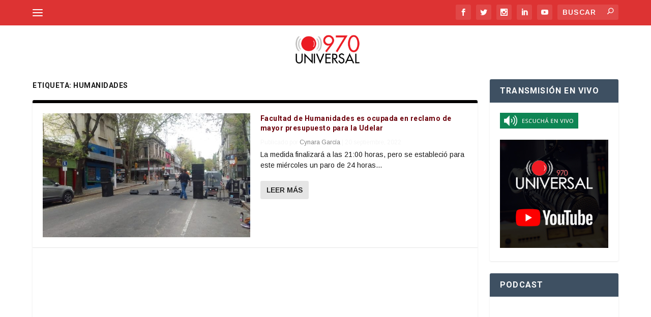

--- FILE ---
content_type: text/html; charset=UTF-8
request_url: https://970universal.com/tag/humanidades/
body_size: 94933
content:
<!DOCTYPE html>
<!--[if IE 6]>
<html id="ie6" lang="es">
<![endif]-->
<!--[if IE 7]>
<html id="ie7" lang="es">
<![endif]-->
<!--[if IE 8]>
<html id="ie8" lang="es">
<![endif]-->
<!--[if !(IE 6) | !(IE 7) | !(IE 8)  ]><!-->
<html lang="es">
<!--<![endif]-->
<head>

	<meta charset="UTF-8" />

	
	
	


	<meta http-equiv="X-UA-Compatible" content="IE=edge">


	<link rel="pingback" href="https://970universal.com/xmlrpc.php" />



	
	<!--[if lt IE 9]>

	<script src="https://970universal.com/wp-content/themes/Extra/scripts/ext/html5.js" type="text/javascript"></script>

	<![endif]-->



	<script type="text/javascript">

		document.documentElement.className = 'js';

	</script>



	<meta name='robots' content='index, follow, max-image-preview:large, max-snippet:-1, max-video-preview:-1' />

	<!-- This site is optimized with the Yoast SEO plugin v26.8 - https://yoast.com/product/yoast-seo-wordpress/ -->
	<title>Humanidades Archives - 970 Universal</title><link rel="preload" data-rocket-preload as="style" href="https://fonts.googleapis.com/css?family=Arimo%3A400%2C400italic%2C700italic%2C700%7CRoboto%3A100%2C100italic%2C300%2C300italic%2Cregular%2Citalic%2C500%2C500italic%2C700%2C700italic%2C900%2C900italic%7CArimo%3Aregular%2C500%2C600%2C700%2Citalic%2C500italic%2C600italic%2C700italic&#038;subset=latin%2Ccyrillic-ext%2Clatin-ext%2Cgreek-ext%2Ccyrillic%2Cgreek%2Cvietnamese,cyrillic%2Ccyrillic-ext%2Cgreek%2Cgreek-ext%2Clatin%2Clatin-ext%2Cvietnamese%2Chebrew&#038;display=swap" /><link rel="stylesheet" href="https://fonts.googleapis.com/css?family=Arimo%3A400%2C400italic%2C700italic%2C700%7CRoboto%3A100%2C100italic%2C300%2C300italic%2Cregular%2Citalic%2C500%2C500italic%2C700%2C700italic%2C900%2C900italic%7CArimo%3Aregular%2C500%2C600%2C700%2Citalic%2C500italic%2C600italic%2C700italic&#038;subset=latin%2Ccyrillic-ext%2Clatin-ext%2Cgreek-ext%2Ccyrillic%2Cgreek%2Cvietnamese,cyrillic%2Ccyrillic-ext%2Cgreek%2Cgreek-ext%2Clatin%2Clatin-ext%2Cvietnamese%2Chebrew&#038;display=swap" media="print" onload="this.media='all'" /><noscript><link rel="stylesheet" href="https://fonts.googleapis.com/css?family=Arimo%3A400%2C400italic%2C700italic%2C700%7CRoboto%3A100%2C100italic%2C300%2C300italic%2Cregular%2Citalic%2C500%2C500italic%2C700%2C700italic%2C900%2C900italic%7CArimo%3Aregular%2C500%2C600%2C700%2Citalic%2C500italic%2C600italic%2C700italic&#038;subset=latin%2Ccyrillic-ext%2Clatin-ext%2Cgreek-ext%2Ccyrillic%2Cgreek%2Cvietnamese,cyrillic%2Ccyrillic-ext%2Cgreek%2Cgreek-ext%2Clatin%2Clatin-ext%2Cvietnamese%2Chebrew&#038;display=swap" /></noscript>
	<link rel="canonical" href="https://970universal.com/tag/humanidades/" />
	<meta property="og:locale" content="es_ES" />
	<meta property="og:type" content="article" />
	<meta property="og:title" content="Humanidades Archives - 970 Universal" />
	<meta property="og:url" content="https://970universal.com/tag/humanidades/" />
	<meta property="og:site_name" content="970 Universal" />
	<meta name="twitter:card" content="summary_large_image" />
	<meta name="twitter:site" content="@970amuniversal" />
	<script type="application/ld+json" class="yoast-schema-graph">{"@context":"https://schema.org","@graph":[{"@type":"CollectionPage","@id":"https://970universal.com/tag/humanidades/","url":"https://970universal.com/tag/humanidades/","name":"Humanidades Archives - 970 Universal","isPartOf":{"@id":"https://970universal.com/#website"},"primaryImageOfPage":{"@id":"https://970universal.com/tag/humanidades/#primaryimage"},"image":{"@id":"https://970universal.com/tag/humanidades/#primaryimage"},"thumbnailUrl":"https://970universal.com/wp-content/uploads/2022/09/WhatsApp-Image-2022-09-20-at-09.49.52.jpeg","breadcrumb":{"@id":"https://970universal.com/tag/humanidades/#breadcrumb"},"inLanguage":"es"},{"@type":"ImageObject","inLanguage":"es","@id":"https://970universal.com/tag/humanidades/#primaryimage","url":"https://970universal.com/wp-content/uploads/2022/09/WhatsApp-Image-2022-09-20-at-09.49.52.jpeg","contentUrl":"https://970universal.com/wp-content/uploads/2022/09/WhatsApp-Image-2022-09-20-at-09.49.52.jpeg","width":1600,"height":900},{"@type":"BreadcrumbList","@id":"https://970universal.com/tag/humanidades/#breadcrumb","itemListElement":[{"@type":"ListItem","position":1,"name":"Portada","item":"https://970universal.com/"},{"@type":"ListItem","position":2,"name":"Humanidades"}]},{"@type":"WebSite","@id":"https://970universal.com/#website","url":"https://970universal.com/","name":"970 Universal","description":"95 Años en el Aire","publisher":{"@id":"https://970universal.com/#organization"},"potentialAction":[{"@type":"SearchAction","target":{"@type":"EntryPoint","urlTemplate":"https://970universal.com/?s={search_term_string}"},"query-input":{"@type":"PropertyValueSpecification","valueRequired":true,"valueName":"search_term_string"}}],"inLanguage":"es"},{"@type":"Organization","@id":"https://970universal.com/#organization","name":"970 Universal","url":"https://970universal.com/","logo":{"@type":"ImageObject","inLanguage":"es","@id":"https://970universal.com/#/schema/logo/image/","url":"https://970universal.com/wp-content/uploads/2018/01/RadioUniversal-LogoNS.png","contentUrl":"https://970universal.com/wp-content/uploads/2018/01/RadioUniversal-LogoNS.png","width":240,"height":95,"caption":"970 Universal"},"image":{"@id":"https://970universal.com/#/schema/logo/image/"},"sameAs":["https://www.facebook.com/970AMUniversal","https://x.com/970amuniversal"]}]}</script>
	<!-- / Yoast SEO plugin. -->


<script type='application/javascript'  id='pys-version-script'>console.log('PixelYourSite Free version 11.1.5.2');</script>
<link rel='dns-prefetch' href='//www.googletagmanager.com' />
<link rel='dns-prefetch' href='//connect.facebook.net' />
<link rel='dns-prefetch' href='//www.facebook.com' />
<link rel='dns-prefetch' href='//l.sharethis.com' />
<link rel='dns-prefetch' href='//syndication.twitter.com' />
<link rel='dns-prefetch' href='//fonts.googleapis.com' />
<link rel='dns-prefetch' href='//abs.twimg.com' />
<link rel='dns-prefetch' href='//pbs.twimg.com' />
<link rel='dns-prefetch' href='//platform.twitter.com' />
<link rel='dns-prefetch' href='//fonts.gstatic.com' />
<link rel='dns-prefetch' href='//maps.googleapis.com' />
<link rel='dns-prefetch' href='//stats.wp.com' />
<link rel='dns-prefetch' href='//t.sharethis.com' />
<link href='https://fonts.gstatic.com' crossorigin rel='preconnect' />
<link rel="alternate" type="application/rss+xml" title="970 Universal &raquo; Feed" href="https://970universal.com/feed/" />
<link rel="alternate" type="application/rss+xml" title="970 Universal &raquo; Feed de los comentarios" href="https://970universal.com/comments/feed/" />
<script type="text/javascript" id="wpp-js" src="https://970universal.com/wp-content/plugins/wordpress-popular-posts/assets/js/wpp.min.js?ver=7.3.6" data-sampling="0" data-sampling-rate="100" data-api-url="https://970universal.com/wp-json/wordpress-popular-posts" data-post-id="0" data-token="57f908974e" data-lang="0" data-debug="0"></script>
<link rel="alternate" type="application/rss+xml" title="970 Universal &raquo; Etiqueta Humanidades del feed" href="https://970universal.com/tag/humanidades/feed/" />
<meta content="Extra Child v.2.0.34.1488910821" name="generator"/><link data-minify="1" rel='stylesheet' id='dashicons-css' href='https://970universal.com/wp-content/cache/min/1/wp-includes/css/dashicons.min.css?ver=1767031489' type='text/css' media='all' />
<link data-minify="1" rel='stylesheet' id='post-views-counter-frontend-css' href='https://970universal.com/wp-content/cache/min/1/wp-content/plugins/post-views-counter/css/frontend.css?ver=1767031489' type='text/css' media='all' />
<style id='wp-emoji-styles-inline-css' type='text/css'>

	img.wp-smiley, img.emoji {
		display: inline !important;
		border: none !important;
		box-shadow: none !important;
		height: 1em !important;
		width: 1em !important;
		margin: 0 0.07em !important;
		vertical-align: -0.1em !important;
		background: none !important;
		padding: 0 !important;
	}
/*# sourceURL=wp-emoji-styles-inline-css */
</style>
<style id='wp-block-library-inline-css' type='text/css'>
:root{--wp-block-synced-color:#7a00df;--wp-block-synced-color--rgb:122,0,223;--wp-bound-block-color:var(--wp-block-synced-color);--wp-editor-canvas-background:#ddd;--wp-admin-theme-color:#007cba;--wp-admin-theme-color--rgb:0,124,186;--wp-admin-theme-color-darker-10:#006ba1;--wp-admin-theme-color-darker-10--rgb:0,107,160.5;--wp-admin-theme-color-darker-20:#005a87;--wp-admin-theme-color-darker-20--rgb:0,90,135;--wp-admin-border-width-focus:2px}@media (min-resolution:192dpi){:root{--wp-admin-border-width-focus:1.5px}}.wp-element-button{cursor:pointer}:root .has-very-light-gray-background-color{background-color:#eee}:root .has-very-dark-gray-background-color{background-color:#313131}:root .has-very-light-gray-color{color:#eee}:root .has-very-dark-gray-color{color:#313131}:root .has-vivid-green-cyan-to-vivid-cyan-blue-gradient-background{background:linear-gradient(135deg,#00d084,#0693e3)}:root .has-purple-crush-gradient-background{background:linear-gradient(135deg,#34e2e4,#4721fb 50%,#ab1dfe)}:root .has-hazy-dawn-gradient-background{background:linear-gradient(135deg,#faaca8,#dad0ec)}:root .has-subdued-olive-gradient-background{background:linear-gradient(135deg,#fafae1,#67a671)}:root .has-atomic-cream-gradient-background{background:linear-gradient(135deg,#fdd79a,#004a59)}:root .has-nightshade-gradient-background{background:linear-gradient(135deg,#330968,#31cdcf)}:root .has-midnight-gradient-background{background:linear-gradient(135deg,#020381,#2874fc)}:root{--wp--preset--font-size--normal:16px;--wp--preset--font-size--huge:42px}.has-regular-font-size{font-size:1em}.has-larger-font-size{font-size:2.625em}.has-normal-font-size{font-size:var(--wp--preset--font-size--normal)}.has-huge-font-size{font-size:var(--wp--preset--font-size--huge)}.has-text-align-center{text-align:center}.has-text-align-left{text-align:left}.has-text-align-right{text-align:right}.has-fit-text{white-space:nowrap!important}#end-resizable-editor-section{display:none}.aligncenter{clear:both}.items-justified-left{justify-content:flex-start}.items-justified-center{justify-content:center}.items-justified-right{justify-content:flex-end}.items-justified-space-between{justify-content:space-between}.screen-reader-text{border:0;clip-path:inset(50%);height:1px;margin:-1px;overflow:hidden;padding:0;position:absolute;width:1px;word-wrap:normal!important}.screen-reader-text:focus{background-color:#ddd;clip-path:none;color:#444;display:block;font-size:1em;height:auto;left:5px;line-height:normal;padding:15px 23px 14px;text-decoration:none;top:5px;width:auto;z-index:100000}html :where(.has-border-color){border-style:solid}html :where([style*=border-top-color]){border-top-style:solid}html :where([style*=border-right-color]){border-right-style:solid}html :where([style*=border-bottom-color]){border-bottom-style:solid}html :where([style*=border-left-color]){border-left-style:solid}html :where([style*=border-width]){border-style:solid}html :where([style*=border-top-width]){border-top-style:solid}html :where([style*=border-right-width]){border-right-style:solid}html :where([style*=border-bottom-width]){border-bottom-style:solid}html :where([style*=border-left-width]){border-left-style:solid}html :where(img[class*=wp-image-]){height:auto;max-width:100%}:where(figure){margin:0 0 1em}html :where(.is-position-sticky){--wp-admin--admin-bar--position-offset:var(--wp-admin--admin-bar--height,0px)}@media screen and (max-width:600px){html :where(.is-position-sticky){--wp-admin--admin-bar--position-offset:0px}}

/*# sourceURL=wp-block-library-inline-css */
</style><style id='global-styles-inline-css' type='text/css'>
:root{--wp--preset--aspect-ratio--square: 1;--wp--preset--aspect-ratio--4-3: 4/3;--wp--preset--aspect-ratio--3-4: 3/4;--wp--preset--aspect-ratio--3-2: 3/2;--wp--preset--aspect-ratio--2-3: 2/3;--wp--preset--aspect-ratio--16-9: 16/9;--wp--preset--aspect-ratio--9-16: 9/16;--wp--preset--color--black: #000000;--wp--preset--color--cyan-bluish-gray: #abb8c3;--wp--preset--color--white: #ffffff;--wp--preset--color--pale-pink: #f78da7;--wp--preset--color--vivid-red: #cf2e2e;--wp--preset--color--luminous-vivid-orange: #ff6900;--wp--preset--color--luminous-vivid-amber: #fcb900;--wp--preset--color--light-green-cyan: #7bdcb5;--wp--preset--color--vivid-green-cyan: #00d084;--wp--preset--color--pale-cyan-blue: #8ed1fc;--wp--preset--color--vivid-cyan-blue: #0693e3;--wp--preset--color--vivid-purple: #9b51e0;--wp--preset--gradient--vivid-cyan-blue-to-vivid-purple: linear-gradient(135deg,rgb(6,147,227) 0%,rgb(155,81,224) 100%);--wp--preset--gradient--light-green-cyan-to-vivid-green-cyan: linear-gradient(135deg,rgb(122,220,180) 0%,rgb(0,208,130) 100%);--wp--preset--gradient--luminous-vivid-amber-to-luminous-vivid-orange: linear-gradient(135deg,rgb(252,185,0) 0%,rgb(255,105,0) 100%);--wp--preset--gradient--luminous-vivid-orange-to-vivid-red: linear-gradient(135deg,rgb(255,105,0) 0%,rgb(207,46,46) 100%);--wp--preset--gradient--very-light-gray-to-cyan-bluish-gray: linear-gradient(135deg,rgb(238,238,238) 0%,rgb(169,184,195) 100%);--wp--preset--gradient--cool-to-warm-spectrum: linear-gradient(135deg,rgb(74,234,220) 0%,rgb(151,120,209) 20%,rgb(207,42,186) 40%,rgb(238,44,130) 60%,rgb(251,105,98) 80%,rgb(254,248,76) 100%);--wp--preset--gradient--blush-light-purple: linear-gradient(135deg,rgb(255,206,236) 0%,rgb(152,150,240) 100%);--wp--preset--gradient--blush-bordeaux: linear-gradient(135deg,rgb(254,205,165) 0%,rgb(254,45,45) 50%,rgb(107,0,62) 100%);--wp--preset--gradient--luminous-dusk: linear-gradient(135deg,rgb(255,203,112) 0%,rgb(199,81,192) 50%,rgb(65,88,208) 100%);--wp--preset--gradient--pale-ocean: linear-gradient(135deg,rgb(255,245,203) 0%,rgb(182,227,212) 50%,rgb(51,167,181) 100%);--wp--preset--gradient--electric-grass: linear-gradient(135deg,rgb(202,248,128) 0%,rgb(113,206,126) 100%);--wp--preset--gradient--midnight: linear-gradient(135deg,rgb(2,3,129) 0%,rgb(40,116,252) 100%);--wp--preset--font-size--small: 13px;--wp--preset--font-size--medium: 20px;--wp--preset--font-size--large: 36px;--wp--preset--font-size--x-large: 42px;--wp--preset--spacing--20: 0.44rem;--wp--preset--spacing--30: 0.67rem;--wp--preset--spacing--40: 1rem;--wp--preset--spacing--50: 1.5rem;--wp--preset--spacing--60: 2.25rem;--wp--preset--spacing--70: 3.38rem;--wp--preset--spacing--80: 5.06rem;--wp--preset--shadow--natural: 6px 6px 9px rgba(0, 0, 0, 0.2);--wp--preset--shadow--deep: 12px 12px 50px rgba(0, 0, 0, 0.4);--wp--preset--shadow--sharp: 6px 6px 0px rgba(0, 0, 0, 0.2);--wp--preset--shadow--outlined: 6px 6px 0px -3px rgb(255, 255, 255), 6px 6px rgb(0, 0, 0);--wp--preset--shadow--crisp: 6px 6px 0px rgb(0, 0, 0);}:root { --wp--style--global--content-size: 856px;--wp--style--global--wide-size: 1280px; }:where(body) { margin: 0; }.wp-site-blocks > .alignleft { float: left; margin-right: 2em; }.wp-site-blocks > .alignright { float: right; margin-left: 2em; }.wp-site-blocks > .aligncenter { justify-content: center; margin-left: auto; margin-right: auto; }:where(.is-layout-flex){gap: 0.5em;}:where(.is-layout-grid){gap: 0.5em;}.is-layout-flow > .alignleft{float: left;margin-inline-start: 0;margin-inline-end: 2em;}.is-layout-flow > .alignright{float: right;margin-inline-start: 2em;margin-inline-end: 0;}.is-layout-flow > .aligncenter{margin-left: auto !important;margin-right: auto !important;}.is-layout-constrained > .alignleft{float: left;margin-inline-start: 0;margin-inline-end: 2em;}.is-layout-constrained > .alignright{float: right;margin-inline-start: 2em;margin-inline-end: 0;}.is-layout-constrained > .aligncenter{margin-left: auto !important;margin-right: auto !important;}.is-layout-constrained > :where(:not(.alignleft):not(.alignright):not(.alignfull)){max-width: var(--wp--style--global--content-size);margin-left: auto !important;margin-right: auto !important;}.is-layout-constrained > .alignwide{max-width: var(--wp--style--global--wide-size);}body .is-layout-flex{display: flex;}.is-layout-flex{flex-wrap: wrap;align-items: center;}.is-layout-flex > :is(*, div){margin: 0;}body .is-layout-grid{display: grid;}.is-layout-grid > :is(*, div){margin: 0;}body{padding-top: 0px;padding-right: 0px;padding-bottom: 0px;padding-left: 0px;}:root :where(.wp-element-button, .wp-block-button__link){background-color: #32373c;border-width: 0;color: #fff;font-family: inherit;font-size: inherit;font-style: inherit;font-weight: inherit;letter-spacing: inherit;line-height: inherit;padding-top: calc(0.667em + 2px);padding-right: calc(1.333em + 2px);padding-bottom: calc(0.667em + 2px);padding-left: calc(1.333em + 2px);text-decoration: none;text-transform: inherit;}.has-black-color{color: var(--wp--preset--color--black) !important;}.has-cyan-bluish-gray-color{color: var(--wp--preset--color--cyan-bluish-gray) !important;}.has-white-color{color: var(--wp--preset--color--white) !important;}.has-pale-pink-color{color: var(--wp--preset--color--pale-pink) !important;}.has-vivid-red-color{color: var(--wp--preset--color--vivid-red) !important;}.has-luminous-vivid-orange-color{color: var(--wp--preset--color--luminous-vivid-orange) !important;}.has-luminous-vivid-amber-color{color: var(--wp--preset--color--luminous-vivid-amber) !important;}.has-light-green-cyan-color{color: var(--wp--preset--color--light-green-cyan) !important;}.has-vivid-green-cyan-color{color: var(--wp--preset--color--vivid-green-cyan) !important;}.has-pale-cyan-blue-color{color: var(--wp--preset--color--pale-cyan-blue) !important;}.has-vivid-cyan-blue-color{color: var(--wp--preset--color--vivid-cyan-blue) !important;}.has-vivid-purple-color{color: var(--wp--preset--color--vivid-purple) !important;}.has-black-background-color{background-color: var(--wp--preset--color--black) !important;}.has-cyan-bluish-gray-background-color{background-color: var(--wp--preset--color--cyan-bluish-gray) !important;}.has-white-background-color{background-color: var(--wp--preset--color--white) !important;}.has-pale-pink-background-color{background-color: var(--wp--preset--color--pale-pink) !important;}.has-vivid-red-background-color{background-color: var(--wp--preset--color--vivid-red) !important;}.has-luminous-vivid-orange-background-color{background-color: var(--wp--preset--color--luminous-vivid-orange) !important;}.has-luminous-vivid-amber-background-color{background-color: var(--wp--preset--color--luminous-vivid-amber) !important;}.has-light-green-cyan-background-color{background-color: var(--wp--preset--color--light-green-cyan) !important;}.has-vivid-green-cyan-background-color{background-color: var(--wp--preset--color--vivid-green-cyan) !important;}.has-pale-cyan-blue-background-color{background-color: var(--wp--preset--color--pale-cyan-blue) !important;}.has-vivid-cyan-blue-background-color{background-color: var(--wp--preset--color--vivid-cyan-blue) !important;}.has-vivid-purple-background-color{background-color: var(--wp--preset--color--vivid-purple) !important;}.has-black-border-color{border-color: var(--wp--preset--color--black) !important;}.has-cyan-bluish-gray-border-color{border-color: var(--wp--preset--color--cyan-bluish-gray) !important;}.has-white-border-color{border-color: var(--wp--preset--color--white) !important;}.has-pale-pink-border-color{border-color: var(--wp--preset--color--pale-pink) !important;}.has-vivid-red-border-color{border-color: var(--wp--preset--color--vivid-red) !important;}.has-luminous-vivid-orange-border-color{border-color: var(--wp--preset--color--luminous-vivid-orange) !important;}.has-luminous-vivid-amber-border-color{border-color: var(--wp--preset--color--luminous-vivid-amber) !important;}.has-light-green-cyan-border-color{border-color: var(--wp--preset--color--light-green-cyan) !important;}.has-vivid-green-cyan-border-color{border-color: var(--wp--preset--color--vivid-green-cyan) !important;}.has-pale-cyan-blue-border-color{border-color: var(--wp--preset--color--pale-cyan-blue) !important;}.has-vivid-cyan-blue-border-color{border-color: var(--wp--preset--color--vivid-cyan-blue) !important;}.has-vivid-purple-border-color{border-color: var(--wp--preset--color--vivid-purple) !important;}.has-vivid-cyan-blue-to-vivid-purple-gradient-background{background: var(--wp--preset--gradient--vivid-cyan-blue-to-vivid-purple) !important;}.has-light-green-cyan-to-vivid-green-cyan-gradient-background{background: var(--wp--preset--gradient--light-green-cyan-to-vivid-green-cyan) !important;}.has-luminous-vivid-amber-to-luminous-vivid-orange-gradient-background{background: var(--wp--preset--gradient--luminous-vivid-amber-to-luminous-vivid-orange) !important;}.has-luminous-vivid-orange-to-vivid-red-gradient-background{background: var(--wp--preset--gradient--luminous-vivid-orange-to-vivid-red) !important;}.has-very-light-gray-to-cyan-bluish-gray-gradient-background{background: var(--wp--preset--gradient--very-light-gray-to-cyan-bluish-gray) !important;}.has-cool-to-warm-spectrum-gradient-background{background: var(--wp--preset--gradient--cool-to-warm-spectrum) !important;}.has-blush-light-purple-gradient-background{background: var(--wp--preset--gradient--blush-light-purple) !important;}.has-blush-bordeaux-gradient-background{background: var(--wp--preset--gradient--blush-bordeaux) !important;}.has-luminous-dusk-gradient-background{background: var(--wp--preset--gradient--luminous-dusk) !important;}.has-pale-ocean-gradient-background{background: var(--wp--preset--gradient--pale-ocean) !important;}.has-electric-grass-gradient-background{background: var(--wp--preset--gradient--electric-grass) !important;}.has-midnight-gradient-background{background: var(--wp--preset--gradient--midnight) !important;}.has-small-font-size{font-size: var(--wp--preset--font-size--small) !important;}.has-medium-font-size{font-size: var(--wp--preset--font-size--medium) !important;}.has-large-font-size{font-size: var(--wp--preset--font-size--large) !important;}.has-x-large-font-size{font-size: var(--wp--preset--font-size--x-large) !important;}
/*# sourceURL=global-styles-inline-css */
</style>

<link rel='stylesheet' id='crp-style-text-only-css' href='https://970universal.com/wp-content/plugins/contextual-related-posts/css/text-only.min.css?ver=4.1.0' type='text/css' media='all' />
<link data-minify="1" rel='stylesheet' id='wordpress-popular-posts-css-css' href='https://970universal.com/wp-content/cache/min/1/wp-content/plugins/wordpress-popular-posts/assets/css/wpp.css?ver=1767031489' type='text/css' media='all' />
<link data-minify="1" rel='stylesheet' id='extra-style-parent-css' href='https://970universal.com/wp-content/cache/min/1/wp-content/themes/Extra/style-static.min.css?ver=1767031490' type='text/css' media='all' />
<link rel='stylesheet' id='extra-style-css' href='https://970universal.com/wp-content/themes/Extra%20Child%20970/style.css?ver=4.27.4' type='text/css' media='all' />
<script type="text/javascript" id="jquery-core-js-extra">
/* <![CDATA[ */
var SDT_DATA = {"ajaxurl":"https://970universal.com/wp-admin/admin-ajax.php","siteUrl":"https://970universal.com/","pluginsUrl":"https://970universal.com/wp-content/plugins","isAdmin":""};
//# sourceURL=jquery-core-js-extra
/* ]]> */
</script>
<script type="text/javascript" src="https://970universal.com/wp-includes/js/jquery/jquery.min.js?ver=3.7.1" id="jquery-core-js"></script>
<script type="text/javascript" src="https://970universal.com/wp-includes/js/jquery/jquery-migrate.min.js?ver=3.4.1" id="jquery-migrate-js"></script>
<script type="text/javascript" src="https://970universal.com/wp-content/plugins/pixelyoursite/dist/scripts/jquery.bind-first-0.2.3.min.js?ver=0.2.3" id="jquery-bind-first-js"></script>
<script type="text/javascript" src="https://970universal.com/wp-content/plugins/pixelyoursite/dist/scripts/js.cookie-2.1.3.min.js?ver=2.1.3" id="js-cookie-pys-js"></script>
<script type="text/javascript" src="https://970universal.com/wp-content/plugins/pixelyoursite/dist/scripts/tld.min.js?ver=2.3.1" id="js-tld-js"></script>
<script type="text/javascript" id="pys-js-extra">
/* <![CDATA[ */
var pysOptions = {"staticEvents":{"facebook":{"init_event":[{"delay":0,"type":"static","ajaxFire":false,"name":"PageView","pixelIds":["315425985620897"],"eventID":"e6e881b7-1b3c-49f2-86eb-509a43b4ad04","params":{"page_title":"Humanidades","post_type":"tag","post_id":3409,"plugin":"PixelYourSite","user_role":"guest","event_url":"970universal.com/tag/humanidades/"},"e_id":"init_event","ids":[],"hasTimeWindow":false,"timeWindow":0,"woo_order":"","edd_order":""}]}},"dynamicEvents":[],"triggerEvents":[],"triggerEventTypes":[],"facebook":{"pixelIds":["315425985620897"],"advancedMatching":[],"advancedMatchingEnabled":false,"removeMetadata":false,"wooVariableAsSimple":false,"serverApiEnabled":false,"wooCRSendFromServer":false,"send_external_id":null,"enabled_medical":false,"do_not_track_medical_param":["event_url","post_title","page_title","landing_page","content_name","categories","category_name","tags"],"meta_ldu":false},"debug":"","siteUrl":"https://970universal.com","ajaxUrl":"https://970universal.com/wp-admin/admin-ajax.php","ajax_event":"48c5afdaac","enable_remove_download_url_param":"1","cookie_duration":"7","last_visit_duration":"60","enable_success_send_form":"","ajaxForServerEvent":"1","ajaxForServerStaticEvent":"1","useSendBeacon":"1","send_external_id":"1","external_id_expire":"180","track_cookie_for_subdomains":"1","google_consent_mode":"1","gdpr":{"ajax_enabled":false,"all_disabled_by_api":false,"facebook_disabled_by_api":false,"analytics_disabled_by_api":false,"google_ads_disabled_by_api":false,"pinterest_disabled_by_api":false,"bing_disabled_by_api":false,"reddit_disabled_by_api":false,"externalID_disabled_by_api":false,"facebook_prior_consent_enabled":false,"analytics_prior_consent_enabled":true,"google_ads_prior_consent_enabled":null,"pinterest_prior_consent_enabled":true,"bing_prior_consent_enabled":true,"cookiebot_integration_enabled":false,"cookiebot_facebook_consent_category":"marketing","cookiebot_analytics_consent_category":"statistics","cookiebot_tiktok_consent_category":"marketing","cookiebot_google_ads_consent_category":"marketing","cookiebot_pinterest_consent_category":"marketing","cookiebot_bing_consent_category":"marketing","consent_magic_integration_enabled":false,"real_cookie_banner_integration_enabled":false,"cookie_notice_integration_enabled":false,"cookie_law_info_integration_enabled":false,"analytics_storage":{"enabled":true,"value":"granted","filter":false},"ad_storage":{"enabled":true,"value":"granted","filter":false},"ad_user_data":{"enabled":true,"value":"granted","filter":false},"ad_personalization":{"enabled":true,"value":"granted","filter":false}},"cookie":{"disabled_all_cookie":false,"disabled_start_session_cookie":false,"disabled_advanced_form_data_cookie":false,"disabled_landing_page_cookie":false,"disabled_first_visit_cookie":false,"disabled_trafficsource_cookie":false,"disabled_utmTerms_cookie":false,"disabled_utmId_cookie":false},"tracking_analytics":{"TrafficSource":"direct","TrafficLanding":"undefined","TrafficUtms":[],"TrafficUtmsId":[]},"GATags":{"ga_datalayer_type":"default","ga_datalayer_name":"dataLayerPYS"},"woo":{"enabled":false},"edd":{"enabled":false},"cache_bypass":"1769591852"};
//# sourceURL=pys-js-extra
/* ]]> */
</script>
<script type="text/javascript" src="https://970universal.com/wp-content/plugins/pixelyoursite/dist/scripts/public.js?ver=11.1.5.2" id="pys-js"></script>

<!-- Fragmento de código de la etiqueta de Google (gtag.js) añadida por Site Kit -->
<!-- Fragmento de código de Google Analytics añadido por Site Kit -->
<script type="text/javascript" src="https://www.googletagmanager.com/gtag/js?id=GT-W6V27X6" id="google_gtagjs-js" async></script>
<script type="text/javascript" id="google_gtagjs-js-after">
/* <![CDATA[ */
window.dataLayer = window.dataLayer || [];function gtag(){dataLayer.push(arguments);}
gtag("set","linker",{"domains":["970universal.com"]});
gtag("js", new Date());
gtag("set", "developer_id.dZTNiMT", true);
gtag("config", "GT-W6V27X6");
//# sourceURL=google_gtagjs-js-after
/* ]]> */
</script>
<link rel="https://api.w.org/" href="https://970universal.com/wp-json/" /><link rel="alternate" title="JSON" type="application/json" href="https://970universal.com/wp-json/wp/v2/tags/3409" /><meta name="generator" content="Site Kit by Google 1.171.0" />            <style id="wpp-loading-animation-styles">@-webkit-keyframes bgslide{from{background-position-x:0}to{background-position-x:-200%}}@keyframes bgslide{from{background-position-x:0}to{background-position-x:-200%}}.wpp-widget-block-placeholder,.wpp-shortcode-placeholder{margin:0 auto;width:60px;height:3px;background:#dd3737;background:linear-gradient(90deg,#dd3737 0%,#571313 10%,#dd3737 100%);background-size:200% auto;border-radius:3px;-webkit-animation:bgslide 1s infinite linear;animation:bgslide 1s infinite linear}</style>
            <meta name="viewport" content="width=device-width, initial-scale=1.0, maximum-scale=1.0, user-scalable=1" />
<!-- Metaetiquetas de Google AdSense añadidas por Site Kit -->
<meta name="google-adsense-platform-account" content="ca-host-pub-2644536267352236">
<meta name="google-adsense-platform-domain" content="sitekit.withgoogle.com">
<!-- Acabar con las metaetiquetas de Google AdSense añadidas por Site Kit -->

<!-- Fragmento de código de Google Tag Manager añadido por Site Kit -->
<script type="text/javascript">
/* <![CDATA[ */

			( function( w, d, s, l, i ) {
				w[l] = w[l] || [];
				w[l].push( {'gtm.start': new Date().getTime(), event: 'gtm.js'} );
				var f = d.getElementsByTagName( s )[0],
					j = d.createElement( s ), dl = l != 'dataLayer' ? '&l=' + l : '';
				j.async = true;
				j.src = 'https://www.googletagmanager.com/gtm.js?id=' + i + dl;
				f.parentNode.insertBefore( j, f );
			} )( window, document, 'script', 'dataLayer', 'GTM-NXRQVW6Q' );
			
/* ]]> */
</script>

<!-- Final del fragmento de código de Google Tag Manager añadido por Site Kit -->
<script data-ad-client="ca-pub-4833802758095198" async src="https://pagead2.googlesyndication.com/pagead/js/adsbygoogle.js"></script>

<script>
jQuery(document).ready(function(){
if(jQuery(window).width() <= 980) {
jQuery('<a href="https://970universal.com/envivo_mob.html" target="_blank" style="margin-top:4px; color:#e10808;"><span id="custom_search_icon"><img src="https://970universal.com/wp-content/uploads/2017/03/boton_envivo3.gif" height="20px" width="120px"></span></a>').insertBefore('#et-mobile-navigation');	
}
});
</script>

<script type="text/javascript">
jQuery(document).ready(function(){
jQuery('.single .post-header').insertAfter('.single .post-thumbnail.header');
});
</script>

<script>
jQuery( document ).ready(function() {
if(jQuery('.archive.category h1').length) { jQuery('.archive.category h1').html(jQuery('.archive.category h1').html().replace('Categoría: ',''));
}
});
</script>

<script type="text/javascript" src="https://ads.vidoomy.com/970universal_16572.js" async></script>

<link rel="icon" href="https://970universal.com/wp-content/uploads/2016/04/cropped-970am-e1460087550248-150x150.png" sizes="32x32" />
<link rel="icon" href="https://970universal.com/wp-content/uploads/2016/04/cropped-970am-e1460087550248-300x300.png" sizes="192x192" />
<link rel="apple-touch-icon" href="https://970universal.com/wp-content/uploads/2016/04/cropped-970am-e1460087550248-300x300.png" />
<meta name="msapplication-TileImage" content="https://970universal.com/wp-content/uploads/2016/04/cropped-970am-e1460087550248-300x300.png" />
<style id="et-extra-customizer-global-cached-inline-styles">#main-content .container,.boxed_layout #page-container,.boxed_layout,.boxed_layout.et_fixed_nav .et-fixed-header #main-header{max-width:1920px}@media only screen and (min-width:1025px){.with_sidebar .et_pb_extra_column_sidebar{min-width:19%;max-width:19%;width:19%;flex-basis:19%}.with_sidebar .et_pb_extra_column_main{min-width:81%;max-width:81%;width:81%;flex-basis:81%}}.widget_et_recent_tweets .widget_list a,.widget_et_recent_tweets .et-extra-icon,.widget_et_recent_tweets .widget-footer .et-extra-social-icon,.widget_et_recent_tweets .widget-footer .et-extra-social-icon::before,.project-details .project-details-title,.et_filterable_portfolio .filterable_portfolio_filter a.current,.et_extra_layout .et_pb_extra_column_main .et_pb_column .module-head h1,.et_pb_extra_column .module-head h1,#portfolio_filter a.current,.woocommerce div.product div.summary .product_meta a,.woocommerce-page div.product div.summary .product_meta a,.et_pb_widget.woocommerce .product_list_widget li .amount,.et_pb_widget li a:hover,.et_pb_widget.woocommerce .product_list_widget li a:hover,.et_pb_widget.widget_et_recent_videos .widget_list .title:hover,.et_pb_widget.widget_et_recent_videos .widget_list .title.active,.woocommerce .woocommerce-info:before{color:#020000}.single .score-bar,.widget_et_recent_reviews .review-breakdowns .score-bar,.et_pb_extra_module .posts-list article .post-thumbnail,.et_extra_other_module .posts-list article .post-thumbnail,.et_pb_widget .widget_list_portrait,.et_pb_widget .widget_list_thumbnail,.quote-format,.link-format,.audio-format .audio-wrapper,.paginated .pagination li.active,.score-bar,.review-summary-score-box,.post-footer .rating-stars #rating-stars img.star-on,.post-footer .rating-stars #rated-stars img.star-on,.author-box-module .author-box-avatar,.timeline-menu li.active a:before,.woocommerce div.product form.cart .button,.woocommerce div.product form.cart .button.disabled,.woocommerce div.product form.cart .button.disabled:hover,.woocommerce-page div.product form.cart .button,.woocommerce-page div.product form.cart .button.disabled,.woocommerce-page div.product form.cart .button.disabled:hover,.woocommerce div.product form.cart .read-more-button,.woocommerce-page div.product form.cart .read-more-button,.woocommerce div.product form.cart .post-nav .nav-links .button,.woocommerce-page div.product form.cart .post-nav .nav-links .button,.woocommerce .woocommerce-message,.woocommerce-page .woocommerce-message{background-color:#020000}#et-menu>li>ul,#et-menu li>ul,#et-menu>li>ul>li>ul,.et-top-search-primary-menu-item .et-top-search,.et_pb_module,.module,.page article,.authors-page .page,#timeline-sticky-header,.et_extra_other_module,.woocommerce .woocommerce-info{border-color:#020000}h1,h2,h3,h4,h5,h6,h1 a,h2 a,h3 a,h4 a,h5 a,h6 a{font-size:14px}h1,h2,h3,h4,h5,h6,h1 a,h2 a,h3 a,h4 a,h5 a,h6 a{line-height:1.2em}body,p{line-height:1.5em}h1,h2,h3,h4,h5,h6,h1 a,h2 a,h3 a,h4 a,h5 a,h6 a{font-weight:bold;font-style:normal;text-transform:none;text-decoration:none}h1,h2,h3,h4,h5,h6,h1 a,h2 a,h3 a,h4 a,h5 a,h6 a{font-family:'Roboto',Helvetica,Arial,Lucida,sans-serif}body{font-family:'Arimo',Helvetica,Arial,Lucida,sans-serif}a,a:visited,.post-content a,.et_pb_pagebuilder_layout .et_pb_blurb_container p a,.et_pb_pagebuilder_layout .et_pb_code a,.et_pb_pagebuilder_layout .et_pb_promo_description a,.et_pb_pagebuilder_layout .et_pb_newsletter_description a,.et_pb_pagebuilder_layout .et_pb_team_member_description>a,.et_pb_pagebuilder_layout .et_pb_pricing li a,.et_pb_pagebuilder_layout .et_pb_slide_content a,.et_pb_pagebuilder_layout .et_pb_tab a,.et_pb_pagebuilder_layout .et_pb_text a,.et_pb_pagebuilder_layout .et_pb_toggle_content a,.et_pb_pagebuilder_layout .et_pb_fullwidth_code a{color:rgba(0,0,0,0.9)}body{color:rgba(0,0,0,0.9)}h1,h2,h3,h4,h5,h6,h1 a,h2 a,h3 a,h4 a,h5 a,h6 a{color:rgba(0,0,0,0.9)}.archive h1,.search h1{color:rgba(0,0,0,0.9)}#page-container{background-color:#ffffff}#et-menu li a{font-size:13px}#et-menu li{font-family:'Arimo',Helvetica,Arial,Lucida,sans-serif}#et-navigation ul li,#et-navigation li a,#et-navigation>ul>li>a{font-weight:normal;font-style:normal;text-transform:uppercase;text-decoration:none}#et-menu>li a,#et-menu>li.menu-item-has-children>a:after,#et-menu>li.mega-menu-featured>a:after,#et-extra-mobile-menu>li.mega-menu-featured>a:after{color:rgba(53,53,53,0.6)}#et-menu>li>a:hover,#et-menu>li.menu-item-has-children>a:hover:after,#et-menu>li.mega-menu-featured>a:hover:after,#et-navigation>ul#et-menu>li.current-menu-item>a,#et-navigation>ul#et-menu>li.current_page_item>a,#et-extra-mobile-menu>li.mega-menu-featured>a:hover:after,#et-extra-mobile-menu>li.current-menu-item>a,#et-extra-mobile-menu>li.current_page_item>a,#et-extra-mobile-menu>li>a:hover{color:#dd3333}#et-navigation>ul>li>a:before{background-color:#dd3333}#main-header{background-color:#ffffff}#et-secondary-menu li{font-size:12px}#top-header{background-color:#dd3333}#et-secondary-menu a,#et-secondary-menu li.menu-item-has-children>a:after{color:#ffffff}#et-secondary-menu li a:hover,#et-secondary-menu>li>a:hover:before,#et-secondary-menu li.menu-item-has-children>a:hover:after,#et-secondary-menu li.current-menu-item>a{color:#eded76}#et-secondary-menu>li>a:hover:before{text-shadow:10px 0 #eded76,-10px 0 #eded76}#et-secondary-nav #et-secondary-menu{background-color:#a81010}#et-secondary-menu ul a,#et-secondary-menu li>ul li.menu-item-has-children>a:after{color:rgba(255,255,255,0.8)}#et-trending-label,.et-trending-post a{font-family:'Arimo',Helvetica,Arial,Lucida,sans-serif}header.header .et-trending-post a,header.header .et-trending-post a:visited{color:rgba(255,255,255,0.8)}.et-fixed-header #et-menu li a{font-size:13px}#footer,#footer li,#footer p,#footer a,#footer span,#footer .post-meta{font-size:12px}#footer-bottom{background-color:#0a0a0a}#footer-info a{font-size:12px}@media only screen and (min-width:768px){#main-header .logo{height:65px;margin:17.5px 0}.header.left-right #et-navigation>ul>li>a{padding-bottom:43.5px}}@media only screen and (min-width:768px){.et-fixed-header #main-header .logo{height:65px;margin:17.5px 0}.et-fixed-header .header.left-right #et-navigation>ul>li>a{padding-bottom:43.5px}}#main-content .container,.boxed_layout #page-container,.boxed_layout,.boxed_layout.et_fixed_nav .et-fixed-header #main-header{max-width: 1920px}@media only screen and (min-width :1025px){.with_sidebar .et_pb_extra_column_main{min-width:77%;max-width:77%;width:77%;flex-basis:77%}.with_sidebar .et_pb_extra_column_sidebar{min-width:23%;max-width:23%;width:23%;flex-basis:23%}}.widget_et_recent_tweets .widget_list a,.widget_et_recent_tweets .et-extra-icon,.widget_et_recent_tweets .widget-footer .et-extra-social-icon,.widget_et_recent_tweets .widget-footer .et-extra-social-icon::before,.project-details .project-details-title,.et_filterable_portfolio .filterable_portfolio_filter a.current,.et_extra_layout .et_pb_extra_column_main .et_pb_column .module-head h1,.et_pb_extra_column .module-head h1,#portfolio_filter a.current,.woocommerce div.product div.summary .product_meta a,.woocommerce-page div.product div.summary .product_meta a,.et_pb_widget.woocommerce .product_list_widget li .amount,.et_pb_widget li a:hover,.et_pb_widget.woocommerce .product_list_widget li a:hover,.et_pb_widget.widget_et_recent_videos .widget_list .title:hover,.et_pb_widget.widget_et_recent_videos .widget_list .title.active,.woocommerce .woocommerce-info:before{color: #020000}.single .score-bar,.widget_et_recent_reviews .review-breakdowns .score-bar,.et_pb_extra_module .posts-list article .post-thumbnail,.et_extra_other_module .posts-list article .post-thumbnail,.et_pb_widget .widget_list_portrait,.et_pb_widget .widget_list_thumbnail,.quote-format,.link-format,.audio-format .audio-wrapper,.paginated .pagination li.active,.score-bar,.review-summary-score-box,.post-footer .rating-stars #rating-stars img.star-on,.post-footer .rating-stars #rated-stars img.star-on,.author-box-module .author-box-avatar,.timeline-menu li.active a:before,.woocommerce div.product form.cart .button,.woocommerce div.product form.cart .button.disabled,.woocommerce div.product form.cart .button.disabled:hover,.woocommerce-page div.product form.cart .button,.woocommerce-page div.product form.cart .button.disabled,.woocommerce-page div.product form.cart .button.disabled:hover,.woocommerce div.product form.cart .read-more-button,.woocommerce-page div.product form.cart .read-more-button,.woocommerce div.product form.cart .post-nav .nav-links .button,.woocommerce-page div.product form.cart .post-nav .nav-links .button,.woocommerce .woocommerce-message,.woocommerce-page .woocommerce-message{background-color: #020000}#et-menu>li>ul,#et-menu li>ul,#et-menu>li>ul>li>ul,.et-top-search-primary-menu-item .et-top-search,.et_pb_module,.module,.page article,.authors-page .page,#timeline-sticky-header,.et_extra_other_module,.woocommerce .woocommerce-info{border-color: #020000}h1,h2,h3,h4,h5,h6,h1 a,h2 a,h3 a,h4 a,h5 a,h6 a{font-size: 14px}h1,h2,h3,h4,h5,h6,h1 a,h2 a,h3 a,h4 a,h5 a,h6 a{line-height: 1.2em}body,p{line-height: 1.5em}h1,h2,h3,h4,h5,h6,h1 a,h2 a,h3 a,h4 a,h5 a,h6 a{font-weight: bold;font-style: normal;text-transform: none;text-decoration: none}h1,h2,h3,h4,h5,h6,h1 a,h2 a,h3 a,h4 a,h5 a,h6 a{font-family: 'Roboto',Helvetica,Arial,Lucida,sans-serif}body{font-family: 'Arimo',Helvetica,Arial,Lucida,sans-serif}a,a:visited,.post-content a,.et_pb_pagebuilder_layout .et_pb_blurb_container p a,.et_pb_pagebuilder_layout .et_pb_code a,.et_pb_pagebuilder_layout .et_pb_promo_description a,.et_pb_pagebuilder_layout .et_pb_newsletter_description a,.et_pb_pagebuilder_layout .et_pb_team_member_description>a,.et_pb_pagebuilder_layout .et_pb_pricing li a,.et_pb_pagebuilder_layout .et_pb_slide_content a,.et_pb_pagebuilder_layout .et_pb_tab a,.et_pb_pagebuilder_layout .et_pb_text a,.et_pb_pagebuilder_layout .et_pb_toggle_content a,.et_pb_pagebuilder_layout .et_pb_fullwidth_code a{color: rgba(0,0,0,0.9)}body{color: rgba(0,0,0,0.9)}h1,h2,h3,h4,h5,h6,h1 a,h2 a,h3 a,h4 a,h5 a,h6 a{color: rgba(0,0,0,0.9)}.archive h1,.search h1{color: rgba(0,0,0,0.9)}#page-container{background-color: #FFF}#et-menu li a{font-size: 13px}#et-menu li{font-family: 'Arimo',Helvetica,Arial,Lucida,sans-serif}#et-navigation ul li,#et-navigation li a,#et-navigation>ul>li>a{font-weight: normal;font-style: normal;text-transform: uppercase;text-decoration: none}#et-menu>li a,#et-menu>li.menu-item-has-children>a:after,#et-menu>li.mega-menu-featured>a:after,#et-extra-mobile-menu>li.mega-menu-featured>a:after{color: rgba(53,53,53,0.6)}#et-menu>li>a:hover,#et-menu>li.menu-item-has-children>a:hover:after,#et-menu>li.mega-menu-featured>a:hover:after,#et-navigation>ul#et-menu>li.current-menu-item>a,#et-navigation>ul#et-menu>li.current_page_item>a,#et-extra-mobile-menu>li.mega-menu-featured>a:hover:after,#et-extra-mobile-menu>li.current-menu-item>a,#et-extra-mobile-menu>li.current_page_item>a,#et-extra-mobile-menu>li>a:hover{color: #D33}#et-navigation>ul>li>a:before{background-color: #D33}#main-header{background-color: #FFF}#et-secondary-menu li{font-size: 12px}#top-header{background-color: #D33}#et-secondary-menu a,#et-secondary-menu li.menu-item-has-children>a:after{color: #FFF}#et-secondary-menu li a:hover,#et-secondary-menu>li>a:hover:before,#et-secondary-menu li.menu-item-has-children>a:hover:after,#et-secondary-menu li.current-menu-item>a{color: #EDED76}#et-secondary-menu>li>a:hover:before{text-shadow: 10px 0 #EDED76,-10px 0 #EDED76}#et-secondary-nav #et-secondary-menu{background-color: #A81010}#et-secondary-menu ul a,#et-secondary-menu li>ul li.menu-item-has-children>a:after{color: rgba(255,255,255,0.8)}#et-trending-label,.et-trending-post a{font-family: 'Arimo',Helvetica,Arial,Lucida,sans-serif}header.header .et-trending-post a,header.header .et-trending-post a:visited{color: rgba(255,255,255,0.8)}.et-fixed-header #et-menu li a{font-size: 13px}#footer,#footer li,#footer p,#footer a,#footer span,#footer .post-meta{font-size: 12px}#footer-bottom{background-color: #0A0A0A}#footer-info a{font-size: 12px}@media only screen and (min-width :768px){#main-header .logo{height: 65px;margin: 17.5px 0}.header.left-right #et-navigation>ul>li>a{padding-bottom: 43.5px}}@media only screen and (min-width :768px){.et-fixed-header #main-header .logo{height: 65px;margin: 17.5px 0}.et-fixed-header .header.left-right #et-navigation>ul>li>a{padding-bottom: 43.5px}}.et_pb_widget.widget_post_views_counter_list_widget{}.et_pb_widget.widget_post_views_counter_list_widget>ol>li>span.post-thumbnail{margin: 0 0 1em 0}#col-no-name .module-head{display: none}#top-header .google-auto-placed{display: none}.sub-menu>li>a{font-size: 11px!important}#et-navigation li a{padding: 11px 0}#et-navigation>ul>li>ul{margin-top: -32px}.crp_related{margin-top: 30px}.crp_related h3{color: #CB2027;font-weight: 400;text-transform: uppercase}.crp_related .crp_title{font-weight: 600}.wp-block-audio figcaption{font-size: 16px!important;color: #333}.et-fixed-header div#top-header{position: fixed;width: 100%}.et-fixed-header div#main-header{top: 49px!important}.et_pb_widget .widget_list_portrait,.et_pb_widget .widget_list_thumbnail{width: 75px!important;min-width: 75px!important;height: 75px!important}.et_extra_other_module .posts-list article .post-thumbnail,.et_pb_extra_module .posts-list article .post-thumbnail{width: 120px!important;height: 100px!important}@media (max-width :980px){.wp-block-audio audio{width: 100%!important}}@media only screen and (min-width :768px){#main-header .logo{height: 65px;margin: 15.5px 0}}audio{width: 600px!important;height: 54px}#custom_search_icon:before{position: absolute;top: 70px!important;right: 85px;font-size: 17px;text-shadow: 0 0;font-family: ETmodules!important;font-weight: 400;font-style: normal;font-variant: normal;-webkit-font-smoothing: antialiased;-moz-osx-font-smoothing: grayscale;line-height: 1;text-transform: none;speak: none}.archive h1,.search h1{color: rgba(0,0,0,0.9);text-transform: uppercase}#et-navigation li li{padding: 0 20px}.bot_carna{background-image: url("https://970universal.com/wp-content/uploads/2017/10/bot_carnaval2.png");background-repeat: no-repeat;width: 100px}@media (max-width :1024px){#menu-item-255675{display: none!important}#menu-item-17140{display: none!important}}@media (min-width :1024px){#et-trending-container{display: none}#et-trending-label{display: none}#et-navigation{display: none}#button_vivo{display: none!important}}.entry-title,h1,h2,h3,h4,h5,h6,h1 a,h2 a,h3 a,h4 a,h5 a,h6 a{color: #333}.post-meta.vcard{color: whitesmoke!important}.url.fn{color: gray!important}.single-post .post-thumbnail{display: block;margin: 0;position: relative;width: 100%;overflow: hidden}.single-post .post-thumbnail:before{display: block;width: 100%;content: " "}.single-post .post-thumbnail img{top: 0;left: 0;width: 100%}.single-post .post-header{display: block;position: relative;bottom: 0;left: 0;width: 100%;background-color: rgba(62,80,98,1);font-size: .8em;margin-top: 0;margin-bottom: 3rem}.single-post .mejs-container.wp-audio-shortcode{margin-bottom:2rem}.category .et_pb_column_0{flex-direction: row}#main-content{padding-top: 10px}.single-post .post-header h1.entry-title,.single-post .post-header .post-meta{text-align: left;color: whitesmoke}.nav li li{position: relative;line-height: 1px}.page .post-wrap .post-content{margin: 10px 0 40px!important}.et_extra_layout.et_pb_gutters3 .et_pb_extra_column_main .et_pb_row{margin-left: 0!important}</style><noscript><style id="rocket-lazyload-nojs-css">.rll-youtube-player, [data-lazy-src]{display:none !important;}</style></noscript>


<meta name="generator" content="WP Rocket 3.18.3" data-wpr-features="wpr_lazyload_images wpr_minify_css wpr_desktop wpr_dns_prefetch" /></head>

<body data-rsssl=1 class="archive tag tag-humanidades tag-3409 wp-theme-Extra wp-child-theme-ExtraChild970 et_bloom et_extra et_non_fixed_nav et_smooth_scroll et_pb_gutters3 et_primary_nav_dropdown_animation_Default et_secondary_nav_dropdown_animation_Default with_sidebar with_sidebar_right et_includes_sidebar et-db">

	<div id="page-container">

		
		<!-- Header -->

		<header class="header centered">

			
			<!-- #top-header -->

			<div id="top-header" style="">

				<div class="container">



					<!-- Secondary Nav -->

					
						<div id="et-secondary-nav" class="et-trending">

						


							<!-- ET Trending -->

							<div id="et-trending">



								<!-- ET Trending Button -->

								<a id="et-trending-button" href="#" title="">

									<span></span>

									<span></span>

									<span></span>

								</a>



								<!-- ET Trending Label -->

								<h4 id="et-trending-label">

									ÚLTIMAS NOTICIAS:
								</h4>



								<!-- ET Trending Post Loop -->
<div id='et-trending-container'>

										<div id="et-trending-post-319040" class="et-trending-post et-trending-latest">

											<a href="https://970universal.com/2026/01/27/emiliano-bonet-hicimos-un-esfuerzo-tremendo-nos-costo-mucho-ganar-cordon-es-un-equipo-muy-luchador-que-nunca-se-rinde-siento-alivio/">Emiliano Bonet: «Hicimos un esfuerzo tremendo. Nos cost...</a>

										</div>

									
										<div id="et-trending-post-319037" class="et-trending-post">

											<a href="https://970universal.com/2026/01/27/angel-arevalo-estoy-muy-contento-con-el-triunfo-el-equipo-esta-entendiendo-por-donde-caminar-y-ahi-esta-la-clave-tenemos-que-estar-todos-juntos-la-defensa-es-un-punto-indiscutido/">Ángel Arevalo: «Estoy muy contento con el triunfo. El e...</a>

										</div>

									
										<div id="et-trending-post-319034" class="et-trending-post">

											<a href="https://970universal.com/2026/01/27/la-imm-otorga-prestamos-para-refaccionar-viviendas-en-areas-centrales/">La IMM otorga préstamos para refaccionar viviendas en á...</a>

										</div>

									
										<div id="et-trending-post-319031" class="et-trending-post">

											<a href="https://970universal.com/2026/01/27/ose-anuncia-cortes-de-agua-programados-este-martes-en-zonas-de-montevideo/">OSE anuncia cortes de agua programados este martes en z...</a>

										</div>

									
										<div id="et-trending-post-319028" class="et-trending-post">

											<a href="https://970universal.com/2026/01/27/imputaron-por-homicidio-con-dolo-al-hombre-que-mato-a-un-companero-durante-una-caceria-en-treinta-y-tres/">Imputaron por homicidio con dolo al hombre que mató a u...</a>

										</div>

									
								
								</div>

							</div>

							<ul id="et-secondary-menu" class="nav"><li id="menu-item-16857" class="menu-item menu-item-type-post_type menu-item-object-page menu-item-16857"><a href="https://970universal.com/programacion/">Programación</a></li>
<li id="menu-item-284478" class="menu-item menu-item-type-custom menu-item-object-custom menu-item-has-children menu-item-284478"><a href="#">Programas</a>
<ul class="sub-menu">
	<li id="menu-item-284483" class="menu-item menu-item-type-taxonomy menu-item-object-category menu-item-284483"><a href="https://970universal.com/category/futbol-por-kesman/">Fútbol por Kesman</a></li>
	<li id="menu-item-284480" class="menu-item menu-item-type-taxonomy menu-item-object-category menu-item-284480"><a href="https://970universal.com/category/970-noticias/">970 Noticias</a></li>
	<li id="menu-item-284491" class="menu-item menu-item-type-custom menu-item-object-custom menu-item-284491"><a href="http://www.laoraldeportiva.com.uy">La oral deportiva</a></li>
	<li id="menu-item-284488" class="menu-item menu-item-type-taxonomy menu-item-object-category menu-item-284488"><a href="https://970universal.com/category/punto-de-encuentro/">Punto de Encuentro</a></li>
	<li id="menu-item-284487" class="menu-item menu-item-type-taxonomy menu-item-object-category menu-item-284487"><a href="https://970universal.com/category/pica-la-naranja/">Pica la naranja</a></li>
	<li id="menu-item-284481" class="menu-item menu-item-type-taxonomy menu-item-object-category menu-item-284481"><a href="https://970universal.com/category/buen-dia-domingo/">Buen día Domingo</a></li>
	<li id="menu-item-284486" class="menu-item menu-item-type-taxonomy menu-item-object-category menu-item-284486"><a href="https://970universal.com/category/peloteando/">Peloteando</a></li>
	<li id="menu-item-284489" class="menu-item menu-item-type-taxonomy menu-item-object-category menu-item-284489"><a href="https://970universal.com/category/su-cita-folklorica/">Su cita Folklórica</a></li>
	<li id="menu-item-284484" class="menu-item menu-item-type-taxonomy menu-item-object-category menu-item-284484"><a href="https://970universal.com/category/glorias-de-espana/">Glorias de España</a></li>
	<li id="menu-item-284485" class="menu-item menu-item-type-taxonomy menu-item-object-category menu-item-284485"><a href="https://970universal.com/category/nadie-se-atreve/">Nadie Se Atreve</a></li>
	<li id="menu-item-284490" class="menu-item menu-item-type-taxonomy menu-item-object-category menu-item-284490"><a href="https://970universal.com/category/un-cacho-de-radio/">Un Cacho de Radio</a></li>
</ul>
</li>
<li id="menu-item-16750" class="menu-item menu-item-type-post_type menu-item-object-page menu-item-16750"><a href="https://970universal.com/contacto/">Contacto</a></li>
</ul>


						
						</div>

					
<div id="et-info" style="margin-top:-3px;">

 <a data-bg="https://970universal.com/wp-content/uploads/2017/03/boton_envivo3.gif" class="rocket-lazyload" style=" width:157px; height:32px;  background-repeat:no-repeat; text-indent:-9999px; display:block;" id="button_vivo" href="https://970universal.com/envivo.html" onclick="window.open('https://970universal.com/envivo.html','popup','width=585,height=520,scrollbars=no,resizable=no,toolbar=no,directories=no,location=no,menubar=no,status=no,left=0,top=0'); return false"></a>

					<!-- #et-info -->

					

						
					

                    

                   

                    

						<!-- .et-extra-social-icons -->

						<ul class="et-extra-social-icons" style="">

							
							
								
								
								
								<li class="et-extra-social-icon facebook">

									<a href="https://www.facebook.com/970AMUniversal" target="_blank" class="et-extra-icon et-extra-icon-background-hover et-extra-icon-facebook"></a>

								</li>

								
							
								
								
								
								<li class="et-extra-social-icon twitter">

									<a href="https://twitter.com/Universal970" target="_blank" class="et-extra-icon et-extra-icon-background-hover et-extra-icon-twitter"></a>

								</li>

								
							
								
								
								
							
								
								
								
							
								
								
								
							
								
								
								
							
								
								
								
							
								
								
								
								<li class="et-extra-social-icon instagram">

									<a href="https://instagram.com" target="_blank" class="et-extra-icon et-extra-icon-background-hover et-extra-icon-instagram"></a>

								</li>

								
							
								
								
								
							
								
								
								
							
								
								
								
								<li class="et-extra-social-icon linkedin">

									<a href="https://www.linkedin.com/company/970-universal/" target="_blank" class="et-extra-icon et-extra-icon-background-hover et-extra-icon-linkedin"></a>

								</li>

								
							
								
								
								
							
								
								
								
							
								
								
								
							
								
								
								
							
								
								
								
								<li class="et-extra-social-icon youtube">

									<a href="https://www.youtube.com/channel/UCYfmi4AKY-kMDkt7BtvOKxg" target="_blank" class="et-extra-icon et-extra-icon-background-hover et-extra-icon-youtube"></a>

								</li>

								
							
								
								
								
							
								
								
								
							
								
								
								
							
								
								
								
							
								
								
								
							
						</ul>

						


						<!-- .et-top-search -->

						
						<div class="et-top-search" style="">

							<form role="search" class="et-search-form" method="get" action="https://970universal.com/">
			<input type="search" class="et-search-field" placeholder="Buscar" value="" name="s" title="Buscar:" />
			<button class="et-search-submit"></button>
		</form>
						</div>

						


						<!-- cart -->

						
					</div>

				</div><!-- /.container -->

			</div><!-- /#top-header -->



			


			<!-- Main Header -->

			<div id="main-header-wrapper">

				<div id="main-header" data-fixed-height="100">

					<div class="container">

					<!-- ET Ad -->

						


						


						<!-- Logo -->

						<a class="logo" href="https://970universal.com/" data-fixed-height="65">

							<img src="data:image/svg+xml,%3Csvg%20xmlns='http://www.w3.org/2000/svg'%20viewBox='0%200%200%200'%3E%3C/svg%3E" alt="970 Universal" id="logo" data-lazy-src="https://970universal.com/wp-content/uploads/2024/04/Logo-970Universal-alta_Mesa-de-trabajo-1.png" /><noscript><img src="https://970universal.com/wp-content/uploads/2024/04/Logo-970Universal-alta_Mesa-de-trabajo-1.png" alt="970 Universal" id="logo" /></noscript>

						</a>



						


						<!-- ET Navigation -->

						<div id="et-navigation" class="">

							<ul id="et-menu" class="nav"><li id="menu-item-255675" class="menu-item menu-item-type-custom menu-item-object-custom menu-item-255675"><a href="https://970universal.com/programacion/">PROGRAMACIÓN</a></li>
<li id="menu-item-17140" class="menu-item menu-item-type-custom menu-item-object-custom menu-item-has-children menu-item-17140"><a href="#">Programas</a>
<ul class="sub-menu">
	<li id="menu-item-17138" class="menu-item menu-item-type-taxonomy menu-item-object-category menu-item-17138"><a href="https://970universal.com/category/futbol-por-kesman/">Fútbol por Kesman</a></li>
	<li id="menu-item-66923" class="menu-item menu-item-type-taxonomy menu-item-object-category menu-item-66923"><a href="https://970universal.com/category/970-noticias/">970 Noticias</a></li>
	<li id="menu-item-18283" class="menu-item menu-item-type-custom menu-item-object-custom menu-item-18283"><a target="_blank" href="http://www.laoraldeportiva.com.uy">La oral deportaiva</a></li>
	<li id="menu-item-127093" class="menu-item menu-item-type-taxonomy menu-item-object-category menu-item-127093"><a href="https://970universal.com/category/punto-de-encuentro/">Punto de Encuentro</a></li>
	<li id="menu-item-158232" class="menu-item menu-item-type-taxonomy menu-item-object-category menu-item-158232"><a href="https://970universal.com/category/pica-la-naranja/">Pica la naranja</a></li>
	<li id="menu-item-90054" class="menu-item menu-item-type-taxonomy menu-item-object-category menu-item-90054"><a href="https://970universal.com/category/buen-dia-domingo/">Buen día Domingo</a></li>
	<li id="menu-item-46695" class="menu-item menu-item-type-taxonomy menu-item-object-category menu-item-46695"><a href="https://970universal.com/category/peloteando/">Peloteando</a></li>
	<li id="menu-item-17715" class="menu-item menu-item-type-taxonomy menu-item-object-category menu-item-17715"><a href="https://970universal.com/category/su-cita-folklorica/">Su cita Folklórica</a></li>
	<li id="menu-item-60144" class="menu-item menu-item-type-taxonomy menu-item-object-category menu-item-60144"><a href="https://970universal.com/category/glorias-de-espana/">Glorias de España</a></li>
	<li id="menu-item-176506" class="menu-item menu-item-type-taxonomy menu-item-object-category menu-item-176506"><a href="https://970universal.com/category/nadie-se-atreve/">Nadie Se Atreve</a></li>
	<li id="menu-item-241678" class="menu-item menu-item-type-taxonomy menu-item-object-category menu-item-241678"><a href="https://970universal.com/category/buen-dia-domingo-2/">Buen día domingo</a></li>
	<li id="menu-item-248873" class="menu-item menu-item-type-taxonomy menu-item-object-category menu-item-248873"><a href="https://970universal.com/category/un-cacho-de-radio/">Un Cacho de Radio</a></li>
</ul>
</li>
</ul>
							<div id="et-mobile-navigation">
			<span class="show-menu">
				<div class="show-menu-button">
					<span></span>
					<span></span>
					<span></span>
				</div>
				<p>Seleccionar página</p>
			</span>
			<nav>
			</nav>
		</div> <!-- /#et-mobile-navigation -->
						</div><!-- /#et-navigation -->

					</div><!-- /.container -->

				</div><!-- /#main-header -->

			</div><!-- /#main-header-wrapper -->



		</header>



		
		
<div id="main-content">
	<div class="container">
		<div id="content-area" class="with_sidebar with_sidebar_right clearfix">
			<div class="et_pb_extra_column_main">
									<h1>Etiqueta: <span>Humanidades</span></h1>
				
									<div class="posts-blog-feed-module standard post-module et_pb_extra_module module">
	<div class="paginated_content">
		<div class="paginated_page" >
							<article id="post-244623" class="hentry  post-244623 post type-post status-publish format-standard has-post-thumbnail category-970-noticias tag-educacion tag-fhce tag-gobierno tag-humanidades tag-ocupaciones tag-presupuesto tag-rendicion-de-cuentas tag-udelar et-has-post-format-content et_post_format-et-post-format-standard">
						<div class="header">
							<a href="https://970universal.com/2022/09/20/facultad-de-humanidades-es-ocupada-en-reclamo-de-mayor-presupuesto-para-la-udelar/" title="Facultad de Humanidades es ocupada en reclamo de mayor presupuesto para la Udelar" class="featured-image">
				<img src="data:image/svg+xml,%3Csvg%20xmlns='http://www.w3.org/2000/svg'%20viewBox='0%200%200%200'%3E%3C/svg%3E" alt="Facultad de Humanidades es ocupada en reclamo de mayor presupuesto para la Udelar" data-lazy-src="https://970universal.com/wp-content/uploads/2022/09/WhatsApp-Image-2022-09-20-at-09.49.52-627x376.jpeg" /><noscript><img src="https://970universal.com/wp-content/uploads/2022/09/WhatsApp-Image-2022-09-20-at-09.49.52-627x376.jpeg" alt="Facultad de Humanidades es ocupada en reclamo de mayor presupuesto para la Udelar" /></noscript><span class="et_pb_extra_overlay"></span>
			</a>						</div>
												<div class="post-content">
														<h2 class="post-title entry-title"><a class="et-accent-color" style="color:#6c010b;" href="https://970universal.com/2022/09/20/facultad-de-humanidades-es-ocupada-en-reclamo-de-mayor-presupuesto-para-la-udelar/">Facultad de Humanidades es ocupada en reclamo de mayor presupuesto para la Udelar</a></h2>
							<div class="post-meta vcard">
								<p>Publicado por <a href="https://970universal.com/author/cynaragarcia/" class="url fn" title="Entradas de Cynara García" rel="author">Cynara García</a> | <span class="updated">20 septiembre, 2022</span></p>
							</div>
							<div class="excerpt entry-summary">
								<p>La medida finalizará a las 21:00 horas, pero se estableció para este miércoles un paro de 24 horas...</p>
								<a class="read-more-button" href="https://970universal.com/2022/09/20/facultad-de-humanidades-es-ocupada-en-reclamo-de-mayor-presupuesto-para-la-udelar/">Leer más</a>
							</div>
						</div>
											</article>
						</div><!-- .paginated_page -->
	</div><!-- .paginated_content -->

		</div><!-- /.posts-blog-feed-module -->
							</div>
			<div class="et_pb_extra_column_sidebar">
	<div id="text-24" class="et_pb_widget widget_text"><h4 class="widgettitle">Transmisión en Vivo</h4>			<div class="textwidget"><p><a data-bg="https://970universal.com/wp-content/uploads/2017/03/boton_envivo3.gif" class="rocket-lazyload" id="button_vivo2" style=" width: 157px; height: 32px; background-repeat: no-repeat; text-indent: -9999px; display: block;" href="https://970universal.com/envivo.html"></a><br />
<a href="https://www.youtube.com/channel/UCYfmi4AKY-kMDkt7BtvOKxg" target="_blank" rel="noopener"><img decoding="async" class="alignnone size-full wp-image-138901" src="data:image/svg+xml,%3Csvg%20xmlns='http://www.w3.org/2000/svg'%20viewBox='0%200%200%200'%3E%3C/svg%3E" alt="" data-lazy-src="https://970universal.com/wp-content/uploads/2022/02/Universal.jpg" /><noscript><img decoding="async" class="alignnone size-full wp-image-138901" src="https://970universal.com/wp-content/uploads/2022/02/Universal.jpg" alt="" /></noscript></a></p>
</div>
		</div> <!-- end .et_pb_widget --><div id="custom_html-7" class="widget_text et_pb_widget widget_custom_html"><h4 class="widgettitle">Podcast</h4><div class="textwidget custom-html-widget"><iframe src="https://open.spotify.com/embed/show/6KAIM8pk445xwscnsVGfDa?utm_source=generator&theme=0" width="100%" height="352" frameborder="0" allowfullscreen="" allow="autoplay; clipboard-write; encrypted-media; fullscreen; picture-in-picture" loading="lazy"></iframe></div></div> <!-- end .et_pb_widget --><div id="custom_html-4" class="widget_text et_pb_widget widget_custom_html"><h4 class="widgettitle">Titulares en tu Celular</h4><div class="textwidget custom-html-widget"><a href="http://wa.me/59897111970" target="_blank"><img src="data:image/svg+xml,%3Csvg%20xmlns='http://www.w3.org/2000/svg'%20viewBox='0%200%200%200'%3E%3C/svg%3E" style='width:100%;' data-lazy-src="https://970universal.com/wp-content/uploads/2024/07/Rega-titulares-.jpeg"><noscript><img src="https://970universal.com/wp-content/uploads/2024/07/Rega-titulares-.jpeg" style='width:100%;'></noscript></a></div></div> <!-- end .et_pb_widget -->		<div id="et-recent-posts-3" class="et_pb_widget widget_et_recent_entries">		<h4 class="widgettitle">RECIENTES</h4>		<ul class="widget_list">
					<li>
								<div class="post_info">
					<a href="https://970universal.com/2026/01/27/emiliano-bonet-hicimos-un-esfuerzo-tremendo-nos-costo-mucho-ganar-cordon-es-un-equipo-muy-luchador-que-nunca-se-rinde-siento-alivio/" class="title">Emiliano Bonet: «Hicimos un esfuerzo tremendo. Nos costó mucho ganar. Cordón es un equipo muy luchador que nunca se rinde. Siento alivio»</a>
										<div class="post-meta">
						<span class="updated">27 enero, 2026</span>					</div>
				</div>
			</li>
					<li>
								<div class="post_info">
					<a href="https://970universal.com/2026/01/27/angel-arevalo-estoy-muy-contento-con-el-triunfo-el-equipo-esta-entendiendo-por-donde-caminar-y-ahi-esta-la-clave-tenemos-que-estar-todos-juntos-la-defensa-es-un-punto-indiscutido/" class="title">Ángel Arevalo: «Estoy muy contento con el triunfo. El equipo está entendiendo por donde caminar y ahí está la clave. Tenemos que estar todos juntos. La defensa es un punto indiscutido»</a>
										<div class="post-meta">
						<span class="updated">27 enero, 2026</span>					</div>
				</div>
			</li>
					<li>
								<div class="post_info">
					<a href="https://970universal.com/2026/01/27/la-imm-otorga-prestamos-para-refaccionar-viviendas-en-areas-centrales/" class="title">La IMM otorga préstamos para refaccionar viviendas en áreas centrales</a>
										<div class="post-meta">
						<span class="updated">27 enero, 2026</span>					</div>
				</div>
			</li>
					<li>
								<div class="post_info">
					<a href="https://970universal.com/2026/01/27/ose-anuncia-cortes-de-agua-programados-este-martes-en-zonas-de-montevideo/" class="title">OSE anuncia cortes de agua programados este martes en zonas de Montevideo</a>
										<div class="post-meta">
						<span class="updated">27 enero, 2026</span>					</div>
				</div>
			</li>
					<li>
								<div class="post_info">
					<a href="https://970universal.com/2026/01/27/imputaron-por-homicidio-con-dolo-al-hombre-que-mato-a-un-companero-durante-una-caceria-en-treinta-y-tres/" class="title">Imputaron por homicidio con dolo al hombre que mató a un compañero durante una cacería en Treinta y Tres</a>
										<div class="post-meta">
						<span class="updated">27 enero, 2026</span>					</div>
				</div>
			</li>
						</ul>
		</div> <!-- end .et_pb_widget --><div id="custom_html-9" class="widget_text et_pb_widget widget_custom_html"><h4 class="widgettitle"> </h4><div class="textwidget custom-html-widget"><div style="text-align:center;">
  <style>
    #videoBanner1{
      position       : relative;
      padding-bottom : 100%;
      padding-top    : 0;
      height         : 0;
      cursor:pointer;
    }
    #videoBanner1 video {
      position : absolute;
      top      : 0;
      left     : 0;
      width    : 100%;
      height   : 100%;
    }
  </style>
  <a href='https://www.fideciu.uy/' target="_blank" style="display:none"><img src="data:image/svg+xml,%3Csvg%20xmlns='http://www.w3.org/2000/svg'%20viewBox='0%200%200%200'%3E%3C/svg%3E" class="alignnone size-full" data-lazy-src="https://970universal.com/wp-content/uploads/2025/04/640-x-480-fideciu.jpg"><noscript><img src='https://970universal.com/wp-content/uploads/2025/04/640-x-480-fideciu.jpg' class="alignnone size-full"></noscript></a>
  <div id="videoBanner1" style="margin-bottom:.4em;" onclick="window.open('https://gargantascelestes.com');">
    <video autoplay loop muted>
      <source src="https://970universal.com/wp-content/uploads/2024/07/250x250_alta.mp4" type="video/mp4">
    </video>
  </div>
  
  <!-- <a href="https://flowtv.uy" target="_blank"><img class="alignnone size-full" src="data:image/svg+xml,%3Csvg%20xmlns='http://www.w3.org/2000/svg'%20viewBox='0%200%200%200'%3E%3C/svg%3E" alt="Flow TV" data-lazy-src="https://970universal.com/wp-content/uploads/2024/06/FlowCopaAmerica300x250.jpg" /><noscript><img class="alignnone size-full" src="https://970universal.com/wp-content/uploads/2024/06/FlowCopaAmerica300x250.jpg" alt="Flow TV" /></noscript></a> -->
  <!--   <a href="https://alamouruguay.com/" target="_blank"><img class="alignnone size-full" src="data:image/svg+xml,%3Csvg%20xmlns='http://www.w3.org/2000/svg'%20viewBox='0%200%200%200'%3E%3C/svg%3E" alt="Álamo Uruguay" data-lazy-src="https://970universal.com/wp-content/uploads/2024/06/banner-250-3.png" /><noscript><img class="alignnone size-full" src="https://970universal.com/wp-content/uploads/2024/06/banner-250-3.png" alt="Álamo Uruguay" /></noscript></a> -->
  <!-- <a href="https://www.nationalcar.uy/" target="_blank"><img class="alignnone size-full" src="data:image/svg+xml,%3Csvg%20xmlns='http://www.w3.org/2000/svg'%20viewBox='0%200%200%200'%3E%3C/svg%3E" alt="National CAR" data-lazy-src="https://970universal.com/wp-content/uploads/2024/06/banner-national-250.png" /><noscript><img class="alignnone size-full" src="https://970universal.com/wp-content/uploads/2024/06/banner-national-250.png" alt="National CAR" /></noscript></a> -->
  <!-- <a href="https://grupoeldom.com.uy" target="_blank"><img class="alignnone size-full" src="data:image/svg+xml,%3Csvg%20xmlns='http://www.w3.org/2000/svg'%20viewBox='0%200%200%200'%3E%3C/svg%3E" alt="" data-lazy-src="https://970universal.com/wp-content/uploads/2024/06/WhatsApp-Image-2024-06-01-at-11.07.30.jpeg" /><noscript><img class="alignnone size-full" src="https://970universal.com/wp-content/uploads/2024/06/WhatsApp-Image-2024-06-01-at-11.07.30.jpeg" alt="" /></noscript></a>
  <!-- <a href="https://jetmar.com.uy/paquetes?utm_source=970universal.com&amp;utm_medium=referral&amp;utm_campaign=Radio-Universal" target="_blank"><img class="alignnone size-full" src="data:image/svg+xml,%3Csvg%20xmlns='http://www.w3.org/2000/svg'%20viewBox='0%200%200%200'%3E%3C/svg%3E" alt="Jetmar. Dejate llevar por la empoción de viajar. Overtas de viajes AQUÍ" data-lazy-src="https://970universal.com/wp-content/uploads/2024/03/BannerJetmar.jpg" /><noscript><img class="alignnone size-full" src="https://970universal.com/wp-content/uploads/2024/03/BannerJetmar.jpg" alt="Jetmar. Dejate llevar por la empoción de viajar. Overtas de viajes AQUÍ" /></noscript></a> -->
  
  <a href="https://www.sbi.uy" target="_blank"><img class="alignnone size-full" src="data:image/svg+xml,%3Csvg%20xmlns='http://www.w3.org/2000/svg'%20viewBox='0%200%200%200'%3E%3C/svg%3E" alt="SBI Seguros" data-lazy-src="https://970universal.com/wp-content/uploads/2024/05/sbi_Gif_350x350.gif" /><noscript><img class="alignnone size-full" src="https://970universal.com/wp-content/uploads/2024/05/sbi_Gif_350x350.gif" alt="SBI Seguros" /></noscript></a>
  <!-- <img class="alignnone size-full" src="data:image/svg+xml,%3Csvg%20xmlns='http://www.w3.org/2000/svg'%20viewBox='0%200%200%200'%3E%3C/svg%3E" alt="MontevideoComm PYME factura" data-lazy-src="https://970universal.com/wp-content/uploads/2022/06/250x200-mvdfactura.gif" /><noscript><img class="alignnone size-full" src="https://970universal.com/wp-content/uploads/2022/06/250x200-mvdfactura.gif" alt="MontevideoComm PYME factura" /></noscript> -->
  <!-- <img class="alignnone size-full" src="data:image/svg+xml,%3Csvg%20xmlns='http://www.w3.org/2000/svg'%20viewBox='0%200%200%200'%3E%3C/svg%3E" alt="Asociación Española" data-lazy-src="https://970universal.com/wp-content/uploads/2022/11/banner-la-espanola.gif" /><noscript><img class="alignnone size-full" src="https://970universal.com/wp-content/uploads/2022/11/banner-la-espanola.gif" alt="Asociación Española" /></noscript> -->
</div></div></div> <!-- end .et_pb_widget --><div id="custom_html-2" class="widget_text et_pb_widget widget_custom_html"><h4 class="widgettitle"> </h4><div class="textwidget custom-html-widget"><a class="twitter-timeline" data-lang="es" data-height="300" href="https://twitter.com/universal970"></a> 
<script async src="//platform.twitter.com/widgets.js" charset="utf-8"></script>
<br><br></div></div> <!-- end .et_pb_widget --><div id="mostreadpostswidget-5" class="et_pb_widget widget_mostreadpostswidget"><h4 class="widgettitle">Más leídas</h4><ul class="mlrp_ul">
        <li><a title="Gonzalo Fernández: "Sabemos que no estábamos para pelear el descenso. Ayer terminamos de consolidar a Unión Atlética en la liga otro año. Ahora queremos ir por más.”" href="https://970universal.com/2026/01/21/gonzalo-fernandez-sabemos-que-no-estabamos-para-pelear-el-descenso-ayer-terminamos-de-consolidar-a-union-atletica-en-la-liga-otro-ano-ahora-queremos-ir-por-mas/">Gonzalo Fernández: "Sabemos que no estábamos para pelear el descenso. Ayer terminamos de consolidar a Unión Atlética en la liga otro año. Ahora queremos ir por más.”<br></a>
					<span class="most_and_least_read_posts_hits"></span>
          
				</li>
        <li><a title="Tecnologías desarrolladas por personal de UTE fueron premiadas por la Comisión de Integración Energética Regional" href="https://970universal.com/2026/01/21/tecnologias-desarrolladas-por-personal-de-ute-fueron-premiadas-por-la-comision-de-integracion-energetica-regional/">Tecnologías desarrolladas por personal de UTE fueron premiadas por la Comisión de Integración Energética Regional<br></a>
					<span class="most_and_least_read_posts_hits"></span>
          
				</li>
        <li><a title="Esteban Yaquinta: “Estamos viviendo una verdadera locura. Fuimos formando una comunidad latinoamericana que sentíamos fanatismo por Utah Jazz y nos llegó la invitación.”" href="https://970universal.com/2026/01/22/esteban-yaquinta-estamos-viviendo-una-verdadera-locura-fuimos-formando-una-comunidad-latinoamericana-que-sentiamos-fanatismo-por-utah-jazz-y-nos-llego-la-invitacion/">Esteban Yaquinta: “Estamos viviendo una verdadera locura. Fuimos formando una comunidad latinoamericana que sentíamos fanatismo por Utah Jazz y nos llegó la invitación.”<br></a>
					<span class="most_and_least_read_posts_hits"></span>
          
				</li>
        <li><a title="Alertaron por posibles cambios en el sabor y el color del agua potable de Montevideo y área metropolitana" href="https://970universal.com/2026/01/23/alertaron-por-posibles-cambios-en-el-sabor-y-el-color-del-agua-potable-de-montevideo-y-area-metropolitana/">Alertaron por posibles cambios en el sabor y el color del agua potable de Montevideo y área metropolitana<br></a>
					<span class="most_and_least_read_posts_hits"></span>
          
				</li>
        <li><a title="Santiago "Pepo" Vidal: “La versión nuestra de hoy no está para pelear el torneo. Tenemos que trabajar muchísimo, el margen de error es muy bajo. Posibilidades hay, pero tenemos que ir partido a partido.”" href="https://970universal.com/2026/01/22/santiago-pepo-vidal-la-version-nuestra-de-hoy-no-esta-para-pelear-el-torneo-tenemos-que-trabajar-muchisimo-el-margen-de-error-es-muy-bajo-posibilidades-hay-pero-tenemos-que-ir-partid/">Santiago "Pepo" Vidal: “La versión nuestra de hoy no está para pelear el torneo. Tenemos que trabajar muchísimo, el margen de error es muy bajo. Posibilidades hay, pero tenemos que ir partido a partido.”<br></a>
					<span class="most_and_least_read_posts_hits"></span>
          
				</li></ul>
		<div style="clear:both;"></div></div> <!-- end .et_pb_widget --></div>

		</div> <!-- #content-area -->
	</div> <!-- .container -->
</div> <!-- #main-content -->

<style>

#footer-bottom #sidebar {
			float: right;
			width:auto;
		}
		#footer-bottom #content {
			width: auto;
			float: left;
			margin-bottom: 7px;
		}
#mobile{
	display:none;
}
		
/* for 980px or less */
@media screen and (max-width: 980px) {
		#footer-bottom #content {
			width: 100%;
			text-align:center;
			float: none;
			margin-bottom: 7px;
			/*background-color:#333;*/
		}
		
		#footer-bottom #sidebar {
			float: none;
			margin:auto;
			width:380px;
			
			
		}
		
		#mobile{
	display:none;
}

	}
/* for 480px or less */
@media screen and (max-width: 480px) {
		#mobile{
			display:block;
		}
		#mobile #footer-bottom #content {
			
			
		}
		#mobile #footer-bottom #sidebar {
			display: block;
			text-align: center;
			display:none;
		}
		#mobile #footer-bottom #sidebar > div {
			float: none !important;
			margin-bottom: 7px;
			display:none;
		
		}
		
		#nomobile{
			display:none;
		}

}
</style>

<footer id="footer">
  <div id="footer-bottom">
    <div class="container">
      <div id="pagewrap">
        <div>
          <div style="text-align:center;margin-bottom:1em;font-size:12px; color:#999;">
            <div style="margin-bottom:1em;font-size: 15px;">
              <a href="https://decode.uy" target="_blank" title="Conocer decode.uy para saber como podemos potenciar su idea." style="/*! font-size:12px; */ color:#fff;"><span style="/*! background-color:#363636; */padding:.6em 1.7em;border-radius: 5px;box-sizing: border-box;display: inline-block;"><img src="data:image/svg+xml,%3Csvg%20xmlns='http://www.w3.org/2000/svg'%20viewBox='0%200%200%200'%3E%3C/svg%3E" alt="Logo decode.uy software developers" style="vertical-align:middle;height:3rem;box-sizing: border-box;" data-lazy-src="https://970universal.com/wp-content/uploads/2024/01/Logo-horizonta-blancol.png"><noscript><img src="https://970universal.com/wp-content/uploads/2024/01/Logo-horizonta-blancol.png" alt="Logo decode.uy software developers" style="vertical-align:middle;height:3rem;box-sizing: border-box;"></noscript></span>
              </a>
            </div>
            <div>
              <a href="https://www.netuy.net/" target="_blank" style="font-size:12px; color:#999;">Hosted by
                <span style="font-weight:bold;">Netuy</span></a>


            </div>
          </div>
        </div>
      </div>
    </div>
  </div>
</footer>
<!--
<footer id="footer">
  <div id="footer-bottom">
    <div class="container">
      <div id="pagewrap"> 
       
     
      <div id="nomobile">
        
        <section id="content"> <span style="font-weight:bold; font-size:12px; color:#999;">Powered by</span>  <a href="https://conecta361.com" target="_blank"> <img src="data:image/svg+xml,%3Csvg%20xmlns='http://www.w3.org/2000/svg'%20viewBox='0%200%2028%2015'%3E%3C/svg%3E" alt="Desarrollo de Sitios Web en Uruguay" width="28" height="15" style="vertical-align:middle;" data-lazy-src="https://970universal.com/wp-content/uploads/2017/03/iso_logo_contecta361.png"><noscript><img src="https://970universal.com/wp-content/uploads/2017/03/iso_logo_contecta361.png" alt="Desarrollo de Sitios Web en Uruguay" width="28" height="15" style="vertical-align:middle;"></noscript> </a>  <a href="https://conecta361.com" target="_blank" style="color:#999;"> Agencia de Marketing Digital Uruguay </a>  <span style="font-size:12px; color:#999;"> & </span> <a href="https://www.seowilko.com/" target="_blank" style="color:#999;"> Agencia SEO </a>
        </section>
        
		  <section id="content"> <span style="font-weight:bold; font-size:12px; color:#999; margin-left: 90px;">Hosted by</span>&nbsp;<a href="https://www.netuy.net/" target="_blank" style="color:#999;">Netuy</a>
        </section>
       
        <div id="sidebar">
          
          <div style="float:left;">
            <div class="fb-like" data-href="https://www.facebook.com/970AMUniversal" data-layout="button_count" data-action="like" data-show-faces="false" data-share="false"></div>
          </div>
          
          <div style="float:left; padding-top:1px; margin-left:5px;"> <a class="twitter-follow-button"  href="https://twitter.com/@universal970"  data-show-count="true"  data-lang="es">Seguinos @970universal</a> 
            <script>window.twttr=(function(d,s,id){var js,fjs=d.getElementsByTagName(s)[0],t=window.twttr||{};if(d.getElementById(id))return t;js=d.createElement(s);js.id=id;js.src="https://platform.twitter.com/widgets.js";fjs.parentNode.insertBefore(js,fjs);t._e=[];t.ready=function(f){t._e.push(f);};return t;}(document,"script","twitter-wjs"));</script> 
          </div>
        </div>
        
        </div>
        
        
      
        <div id="mobile" style="text-align:center;">
        
        <section id="content"> <span style="font-weight:bold; font-size:12px; color:#999;">Powered by</span>  <a href="https://conecta361.com" target="_blank"> <img src="data:image/svg+xml,%3Csvg%20xmlns='http://www.w3.org/2000/svg'%20viewBox='0%200%2028%2015'%3E%3C/svg%3E" alt="Desarrollo de Sitios Web en Uruguay" width="28" height="15" style="vertical-align:middle;" data-lazy-src="https://970universal.com/wp-content/uploads/2017/03/iso_logo_contecta361.png"><noscript><img src="https://970universal.com/wp-content/uploads/2017/03/iso_logo_contecta361.png" alt="Desarrollo de Sitios Web en Uruguay" width="28" height="15" style="vertical-align:middle;"></noscript> </a>   <a href="https://conecta361.com" target="_blank" style="color:#999;"> Agencia de Marketing Digital Uruguay </a> <span style="font-size:12px; color:#999;"> & </span>  <a href="https://www.seowilko.com/" target="_blank" style="color:#999;"> Agencia SEO </a>
        </section>
			
			<section id="content"> <span style="font-weight:bold; font-size:12px; color:#999;">Hosted by</span>&nbsp;<a href="https://www.netuy.net/" target="_blank" style="color:#999;">Netuy</a>
        </section><br />
        
        <a href="https://www.facebook.com/970AMUniversal" target="_blank" style="margin-left:4px;"><img src="data:image/svg+xml,%3Csvg%20xmlns='http://www.w3.org/2000/svg'%20viewBox='0%200%200%200'%3E%3C/svg%3E" data-lazy-src="https://970universal.com/wp-content/uploads/2017/03/ico_facebook.png" /><noscript><img src="https://970universal.com/wp-content/uploads/2017/03/ico_facebook.png" /></noscript></a>
        <a href="https://twitter.com/@universal970" target="_blank"><img src="data:image/svg+xml,%3Csvg%20xmlns='http://www.w3.org/2000/svg'%20viewBox='0%200%200%200'%3E%3C/svg%3E" data-lazy-src="https://970universal.com/wp-content/uploads/2017/03/ico_twitter.png" /><noscript><img src="https://970universal.com/wp-content/uploads/2017/03/ico_twitter.png" /></noscript></a>
        
        
        </div>
        
        
        
        
        
        
      </div>
    </div>
  </div>
</footer>
-->
</div>
<!-- #page-container -->

<span title="Volver arriba" id="back_to_top"></span>
<script type="speculationrules">
{"prefetch":[{"source":"document","where":{"and":[{"href_matches":"/*"},{"not":{"href_matches":["/wp-*.php","/wp-admin/*","/wp-content/uploads/*","/wp-content/*","/wp-content/plugins/*","/wp-content/themes/Extra%20Child%20970/*","/wp-content/themes/Extra/*","/*\\?(.+)"]}},{"not":{"selector_matches":"a[rel~=\"nofollow\"]"}},{"not":{"selector_matches":".no-prefetch, .no-prefetch a"}}]},"eagerness":"conservative"}]}
</script>
<noscript><img height="1" width="1" style="display: none;" src="https://www.facebook.com/tr?id=315425985620897&ev=PageView&noscript=1&cd%5Bpage_title%5D=Humanidades&cd%5Bpost_type%5D=tag&cd%5Bpost_id%5D=3409&cd%5Bplugin%5D=PixelYourSite&cd%5Buser_role%5D=guest&cd%5Bevent_url%5D=970universal.com%2Ftag%2Fhumanidades%2F" alt=""></noscript>
		<!-- Fragmento de código de Google Tag Manager (noscript) añadido por Site Kit -->
		<noscript>
			<iframe src="https://www.googletagmanager.com/ns.html?id=GTM-NXRQVW6Q" height="0" width="0" style="display:none;visibility:hidden"></iframe>
		</noscript>
		<!-- Final del fragmento de código de Google Tag Manager (noscript) añadido por Site Kit -->
		<script type='text/javascript' src='//platform-api.sharethis.com/js/sharethis.js#property=5c0ff3641c98570011922794&product=inline-share-buttons' async='async'></script>

<script>window.twttr = (function(d, s, id) {
  var js, fjs = d.getElementsByTagName(s)[0],
    t = window.twttr || {};
  if (d.getElementById(id)) return t;
  js = d.createElement(s);
  js.id = id;
  js.src = "https://platform.twitter.com/widgets.js";
  fjs.parentNode.insertBefore(js, fjs);

  t._e = [];
  t.ready = function(f) {
    t._e.push(f);
  };

  return t;
}(document, "script", "twitter-wjs"));</script><script type="text/javascript" src="https://970universal.com/wp-content/plugins/data-tables-generator-by-supsystic/app/assets/js/dtgsnonce.js?ver=0.01" id="dtgs_nonce_frontend-js"></script>
<script type="text/javascript" id="dtgs_nonce_frontend-js-after">
/* <![CDATA[ */
var DTGS_NONCE_FRONTEND = "a8cbf32a53"
//# sourceURL=dtgs_nonce_frontend-js-after
/* ]]> */
</script>
<script type="text/javascript" src="https://970universal.com/wp-includes/js/masonry.min.js?ver=4.2.2" id="masonry-js"></script>
<script type="text/javascript" id="extra-scripts-js-extra">
/* <![CDATA[ */
var EXTRA = {"images_uri":"https://970universal.com/wp-content/themes/Extra/images/","ajaxurl":"https://970universal.com/wp-admin/admin-ajax.php","your_rating":"Tu clasificaci\u00f3n:","item_in_cart_count":"%d Item in Cart","items_in_cart_count":"%d art\u00edculos en el carrito","item_count":"%d Item","items_count":"%d elementos","rating_nonce":"2423ed5d53","timeline_nonce":"3d31b82ac6","blog_feed_nonce":"548995ff5e","error":"Hubo un problema, int\u00e9ntalo de nuevo.","contact_error_name_required":"El campo de nombre no puede estar vac\u00edo.","contact_error_email_required":"El campo de correo electr\u00f3nico no puede estar vac\u00edo.","contact_error_email_invalid":"Por favor, introduce una direcci\u00f3n de correo electr\u00f3nico v\u00e1lida.","is_ab_testing_active":"","is_cache_plugin_active":"yes"};
var et_builder_utils_params = {"condition":{"diviTheme":false,"extraTheme":true},"scrollLocations":["app","top"],"builderScrollLocations":{"desktop":"app","tablet":"app","phone":"app"},"onloadScrollLocation":"app","builderType":"fe"};
var et_frontend_scripts = {"builderCssContainerPrefix":"#et-boc","builderCssLayoutPrefix":"#et-boc .et-l"};
var et_pb_custom = {"ajaxurl":"https://970universal.com/wp-admin/admin-ajax.php","images_uri":"https://970universal.com/wp-content/themes/Extra/images","builder_images_uri":"https://970universal.com/wp-content/themes/Extra/includes/builder/images","et_frontend_nonce":"17d3a43e64","subscription_failed":"Por favor, revise los campos a continuaci\u00f3n para asegurarse de que la informaci\u00f3n introducida es correcta.","et_ab_log_nonce":"6ccc7442e9","fill_message":"Por favor, rellene los siguientes campos:","contact_error_message":"Por favor, arregle los siguientes errores:","invalid":"De correo electr\u00f3nico no v\u00e1lida","captcha":"Captcha","prev":"Anterior","previous":"Anterior","next":"Siguiente","wrong_captcha":"Ha introducido un n\u00famero equivocado de captcha.","wrong_checkbox":"Caja","ignore_waypoints":"no","is_divi_theme_used":"","widget_search_selector":".widget_search","ab_tests":[],"is_ab_testing_active":"","page_id":"244623","unique_test_id":"","ab_bounce_rate":"5","is_cache_plugin_active":"yes","is_shortcode_tracking":"","tinymce_uri":"https://970universal.com/wp-content/themes/Extra/includes/builder/frontend-builder/assets/vendors","accent_color":"#020000","waypoints_options":[]};
var et_pb_box_shadow_elements = [];
//# sourceURL=extra-scripts-js-extra
/* ]]> */
</script>
<script type="text/javascript" src="https://970universal.com/wp-content/themes/Extra/scripts/scripts.min.js?ver=4.27.4" id="extra-scripts-js"></script>
<script type="text/javascript" src="https://970universal.com/wp-content/themes/Extra/includes/builder/feature/dynamic-assets/assets/js/jquery.fitvids.js?ver=4.27.4" id="fitvids-js"></script>
<script type="text/javascript" src="https://970universal.com/wp-content/themes/Extra/core/admin/js/common.js?ver=4.27.4" id="et-core-common-js"></script>
<script id="wp-emoji-settings" type="application/json">
{"baseUrl":"https://s.w.org/images/core/emoji/17.0.2/72x72/","ext":".png","svgUrl":"https://s.w.org/images/core/emoji/17.0.2/svg/","svgExt":".svg","source":{"concatemoji":"https://970universal.com/wp-includes/js/wp-emoji-release.min.js?ver=d52a36405687e34cab4eb73c724c2e55"}}
</script>
<script type="module">
/* <![CDATA[ */
/*! This file is auto-generated */
const a=JSON.parse(document.getElementById("wp-emoji-settings").textContent),o=(window._wpemojiSettings=a,"wpEmojiSettingsSupports"),s=["flag","emoji"];function i(e){try{var t={supportTests:e,timestamp:(new Date).valueOf()};sessionStorage.setItem(o,JSON.stringify(t))}catch(e){}}function c(e,t,n){e.clearRect(0,0,e.canvas.width,e.canvas.height),e.fillText(t,0,0);t=new Uint32Array(e.getImageData(0,0,e.canvas.width,e.canvas.height).data);e.clearRect(0,0,e.canvas.width,e.canvas.height),e.fillText(n,0,0);const a=new Uint32Array(e.getImageData(0,0,e.canvas.width,e.canvas.height).data);return t.every((e,t)=>e===a[t])}function p(e,t){e.clearRect(0,0,e.canvas.width,e.canvas.height),e.fillText(t,0,0);var n=e.getImageData(16,16,1,1);for(let e=0;e<n.data.length;e++)if(0!==n.data[e])return!1;return!0}function u(e,t,n,a){switch(t){case"flag":return n(e,"\ud83c\udff3\ufe0f\u200d\u26a7\ufe0f","\ud83c\udff3\ufe0f\u200b\u26a7\ufe0f")?!1:!n(e,"\ud83c\udde8\ud83c\uddf6","\ud83c\udde8\u200b\ud83c\uddf6")&&!n(e,"\ud83c\udff4\udb40\udc67\udb40\udc62\udb40\udc65\udb40\udc6e\udb40\udc67\udb40\udc7f","\ud83c\udff4\u200b\udb40\udc67\u200b\udb40\udc62\u200b\udb40\udc65\u200b\udb40\udc6e\u200b\udb40\udc67\u200b\udb40\udc7f");case"emoji":return!a(e,"\ud83e\u1fac8")}return!1}function f(e,t,n,a){let r;const o=(r="undefined"!=typeof WorkerGlobalScope&&self instanceof WorkerGlobalScope?new OffscreenCanvas(300,150):document.createElement("canvas")).getContext("2d",{willReadFrequently:!0}),s=(o.textBaseline="top",o.font="600 32px Arial",{});return e.forEach(e=>{s[e]=t(o,e,n,a)}),s}function r(e){var t=document.createElement("script");t.src=e,t.defer=!0,document.head.appendChild(t)}a.supports={everything:!0,everythingExceptFlag:!0},new Promise(t=>{let n=function(){try{var e=JSON.parse(sessionStorage.getItem(o));if("object"==typeof e&&"number"==typeof e.timestamp&&(new Date).valueOf()<e.timestamp+604800&&"object"==typeof e.supportTests)return e.supportTests}catch(e){}return null}();if(!n){if("undefined"!=typeof Worker&&"undefined"!=typeof OffscreenCanvas&&"undefined"!=typeof URL&&URL.createObjectURL&&"undefined"!=typeof Blob)try{var e="postMessage("+f.toString()+"("+[JSON.stringify(s),u.toString(),c.toString(),p.toString()].join(",")+"));",a=new Blob([e],{type:"text/javascript"});const r=new Worker(URL.createObjectURL(a),{name:"wpTestEmojiSupports"});return void(r.onmessage=e=>{i(n=e.data),r.terminate(),t(n)})}catch(e){}i(n=f(s,u,c,p))}t(n)}).then(e=>{for(const n in e)a.supports[n]=e[n],a.supports.everything=a.supports.everything&&a.supports[n],"flag"!==n&&(a.supports.everythingExceptFlag=a.supports.everythingExceptFlag&&a.supports[n]);var t;a.supports.everythingExceptFlag=a.supports.everythingExceptFlag&&!a.supports.flag,a.supports.everything||((t=a.source||{}).concatemoji?r(t.concatemoji):t.wpemoji&&t.twemoji&&(r(t.twemoji),r(t.wpemoji)))});
//# sourceURL=https://970universal.com/wp-includes/js/wp-emoji-loader.min.js
/* ]]> */
</script>
<script>window.lazyLoadOptions=[{elements_selector:"img[data-lazy-src],.rocket-lazyload",data_src:"lazy-src",data_srcset:"lazy-srcset",data_sizes:"lazy-sizes",class_loading:"lazyloading",class_loaded:"lazyloaded",threshold:300,callback_loaded:function(element){if(element.tagName==="IFRAME"&&element.dataset.rocketLazyload=="fitvidscompatible"){if(element.classList.contains("lazyloaded")){if(typeof window.jQuery!="undefined"){if(jQuery.fn.fitVids){jQuery(element).parent().fitVids()}}}}}},{elements_selector:".rocket-lazyload",data_src:"lazy-src",data_srcset:"lazy-srcset",data_sizes:"lazy-sizes",class_loading:"lazyloading",class_loaded:"lazyloaded",threshold:300,}];window.addEventListener('LazyLoad::Initialized',function(e){var lazyLoadInstance=e.detail.instance;if(window.MutationObserver){var observer=new MutationObserver(function(mutations){var image_count=0;var iframe_count=0;var rocketlazy_count=0;mutations.forEach(function(mutation){for(var i=0;i<mutation.addedNodes.length;i++){if(typeof mutation.addedNodes[i].getElementsByTagName!=='function'){continue}
if(typeof mutation.addedNodes[i].getElementsByClassName!=='function'){continue}
images=mutation.addedNodes[i].getElementsByTagName('img');is_image=mutation.addedNodes[i].tagName=="IMG";iframes=mutation.addedNodes[i].getElementsByTagName('iframe');is_iframe=mutation.addedNodes[i].tagName=="IFRAME";rocket_lazy=mutation.addedNodes[i].getElementsByClassName('rocket-lazyload');image_count+=images.length;iframe_count+=iframes.length;rocketlazy_count+=rocket_lazy.length;if(is_image){image_count+=1}
if(is_iframe){iframe_count+=1}}});if(image_count>0||iframe_count>0||rocketlazy_count>0){lazyLoadInstance.update()}});var b=document.getElementsByTagName("body")[0];var config={childList:!0,subtree:!0};observer.observe(b,config)}},!1)</script><script data-no-minify="1" async src="https://970universal.com/wp-content/plugins/wp-rocket/assets/js/lazyload/17.8.3/lazyload.min.js"></script><script>var rocket_beacon_data = {"ajax_url":"https:\/\/970universal.com\/wp-admin\/admin-ajax.php","nonce":"1b465c4497","url":"https:\/\/970universal.com\/tag\/humanidades","is_mobile":false,"width_threshold":1600,"height_threshold":700,"delay":500,"debug":null,"status":{"atf":true,"lrc":true},"elements":"img, video, picture, p, main, div, li, svg, section, header, span","lrc_threshold":1800}</script><script data-name="wpr-wpr-beacon" src='https://970universal.com/wp-content/plugins/wp-rocket/assets/js/wpr-beacon.min.js' async></script></body></html>
<!-- This website is like a Rocket, isn't it? Performance optimized by WP Rocket. Learn more: https://wp-rocket.me -->

--- FILE ---
content_type: text/html; charset=utf-8
request_url: https://www.google.com/recaptcha/api2/aframe
body_size: 268
content:
<!DOCTYPE HTML><html><head><meta http-equiv="content-type" content="text/html; charset=UTF-8"></head><body><script nonce="fFfq74Nh-P0VQlWvAMcvSA">/** Anti-fraud and anti-abuse applications only. See google.com/recaptcha */ try{var clients={'sodar':'https://pagead2.googlesyndication.com/pagead/sodar?'};window.addEventListener("message",function(a){try{if(a.source===window.parent){var b=JSON.parse(a.data);var c=clients[b['id']];if(c){var d=document.createElement('img');d.src=c+b['params']+'&rc='+(localStorage.getItem("rc::a")?sessionStorage.getItem("rc::b"):"");window.document.body.appendChild(d);sessionStorage.setItem("rc::e",parseInt(sessionStorage.getItem("rc::e")||0)+1);localStorage.setItem("rc::h",'1769591857948');}}}catch(b){}});window.parent.postMessage("_grecaptcha_ready", "*");}catch(b){}</script></body></html>